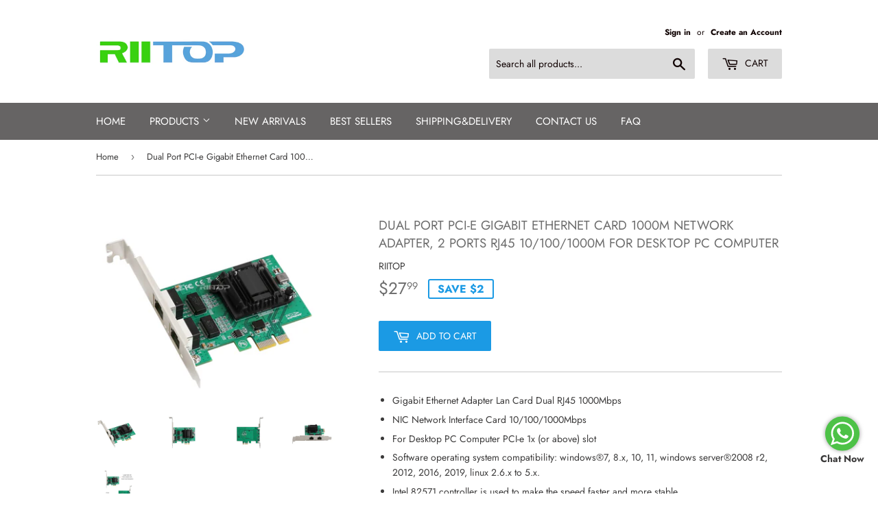

--- FILE ---
content_type: text/html; charset=utf-8
request_url: https://www.riitop.com/en-gb/products/dual-port-pci-e-gigabit-ethernet-card-1000m-network-adapter-2-ports-rj45-10-100-1000m-for-desktop-pc-computer
body_size: 19295
content:
<!doctype html>
<!--[if lt IE 7]><html class="no-js lt-ie9 lt-ie8 lt-ie7" lang="en"> <![endif]-->
<!--[if IE 7]><html class="no-js lt-ie9 lt-ie8" lang="en"> <![endif]-->
<!--[if IE 8]><html class="no-js lt-ie9" lang="en"> <![endif]-->
<!--[if IE 9 ]><html class="ie9 no-js"> <![endif]-->
<!--[if (gt IE 9)|!(IE)]><!--> <html class="no-touch no-js"> <!--<![endif]-->
<head>
  <script>(function(H){H.className=H.className.replace(/\bno-js\b/,'js')})(document.documentElement)</script>
  <!-- Basic page needs ================================================== -->
  <meta charset="utf-8">
  <meta http-equiv="X-UA-Compatible" content="IE=edge,chrome=1">

  

  <!-- Title and description ================================================== -->
  <title>
  Dual Port PCI-e Gigabit Ethernet Card 1000M Network Adapter, 2 Ports R &ndash; RIITOP
  </title>

  
    <meta name="description" content="Gigabit Ethernet Adapter Lan Card Dual RJ45 1000Mbps NIC Network Interface Card 10/100/1000Mbps For Desktop PC Computer PCI-e 1x (or above) slot Software operating system compatibility: windows®7, 8.x, 10, 11, windows server®2008 r2, 2012, 2016, 2019, linux 2.6.x to 5.x. Intel 82571 controller is used to make the speed">
  

  <!-- Product meta ================================================== -->
  <!-- /snippets/social-meta-tags.liquid -->




<meta property="og:site_name" content="RIITOP">
<meta property="og:url" content="https://www.riitop.com/en-gb/products/dual-port-pci-e-gigabit-ethernet-card-1000m-network-adapter-2-ports-rj45-10-100-1000m-for-desktop-pc-computer">
<meta property="og:title" content="Dual Port PCI-e Gigabit Ethernet Card 1000M Network Adapter, 2 Ports RJ45 10/100/1000M For Desktop PC Computer">
<meta property="og:type" content="product">
<meta property="og:description" content="Gigabit Ethernet Adapter Lan Card Dual RJ45 1000Mbps NIC Network Interface Card 10/100/1000Mbps For Desktop PC Computer PCI-e 1x (or above) slot Software operating system compatibility: windows®7, 8.x, 10, 11, windows server®2008 r2, 2012, 2016, 2019, linux 2.6.x to 5.x. Intel 82571 controller is used to make the speed">

  <meta property="og:price:amount" content="27.99">
  <meta property="og:price:currency" content="USD">

<meta property="og:image" content="http://www.riitop.com/cdn/shop/products/001_4_521785c6-124a-4bd4-a56e-d93d3af7d077_1200x1200.jpg?v=1648722400"><meta property="og:image" content="http://www.riitop.com/cdn/shop/products/001_1_7b40d822-7914-41bd-b503-999b905fe705_1200x1200.jpg?v=1648722400"><meta property="og:image" content="http://www.riitop.com/cdn/shop/products/001_2_405c5206-2aee-409f-9966-52182c8fba37_1200x1200.jpg?v=1648722400">
<meta property="og:image:secure_url" content="https://www.riitop.com/cdn/shop/products/001_4_521785c6-124a-4bd4-a56e-d93d3af7d077_1200x1200.jpg?v=1648722400"><meta property="og:image:secure_url" content="https://www.riitop.com/cdn/shop/products/001_1_7b40d822-7914-41bd-b503-999b905fe705_1200x1200.jpg?v=1648722400"><meta property="og:image:secure_url" content="https://www.riitop.com/cdn/shop/products/001_2_405c5206-2aee-409f-9966-52182c8fba37_1200x1200.jpg?v=1648722400">


  <meta name="twitter:site" content="@riitop">

<meta name="twitter:card" content="summary_large_image">
<meta name="twitter:title" content="Dual Port PCI-e Gigabit Ethernet Card 1000M Network Adapter, 2 Ports RJ45 10/100/1000M For Desktop PC Computer">
<meta name="twitter:description" content="Gigabit Ethernet Adapter Lan Card Dual RJ45 1000Mbps NIC Network Interface Card 10/100/1000Mbps For Desktop PC Computer PCI-e 1x (or above) slot Software operating system compatibility: windows®7, 8.x, 10, 11, windows server®2008 r2, 2012, 2016, 2019, linux 2.6.x to 5.x. Intel 82571 controller is used to make the speed">


  <!-- Helpers ================================================== -->
  <link rel="canonical" href="https://www.riitop.com/en-gb/products/dual-port-pci-e-gigabit-ethernet-card-1000m-network-adapter-2-ports-rj45-10-100-1000m-for-desktop-pc-computer">
  <meta name="viewport" content="width=device-width,initial-scale=1">

  <!-- CSS ================================================== -->
  <link href="//www.riitop.com/cdn/shop/t/3/assets/theme.scss.css?v=173850095708174527941759252169" rel="stylesheet" type="text/css" media="all" />

  <!-- Header hook for plugins ================================================== -->
  <script>window.performance && window.performance.mark && window.performance.mark('shopify.content_for_header.start');</script><meta name="google-site-verification" content="gD3sPo43wtdnHXkVIExIMxwG_iK0t5UbjCLbUaCLBT0">
<meta id="shopify-digital-wallet" name="shopify-digital-wallet" content="/3775692918/digital_wallets/dialog">
<meta name="shopify-checkout-api-token" content="22164990634b1a86d66aff340fdcf140">
<meta id="in-context-paypal-metadata" data-shop-id="3775692918" data-venmo-supported="false" data-environment="production" data-locale="en_US" data-paypal-v4="true" data-currency="USD">
<link rel="alternate" hreflang="x-default" href="https://www.riitop.com/products/dual-port-pci-e-gigabit-ethernet-card-1000m-network-adapter-2-ports-rj45-10-100-1000m-for-desktop-pc-computer">
<link rel="alternate" hreflang="en" href="https://www.riitop.com/products/dual-port-pci-e-gigabit-ethernet-card-1000m-network-adapter-2-ports-rj45-10-100-1000m-for-desktop-pc-computer">
<link rel="alternate" hreflang="en-CA" href="https://www.riitop.com/en-ca/products/dual-port-pci-e-gigabit-ethernet-card-1000m-network-adapter-2-ports-rj45-10-100-1000m-for-desktop-pc-computer">
<link rel="alternate" hreflang="en-DE" href="https://www.riitop.com/en-de/products/dual-port-pci-e-gigabit-ethernet-card-1000m-network-adapter-2-ports-rj45-10-100-1000m-for-desktop-pc-computer">
<link rel="alternate" hreflang="en-IT" href="https://www.riitop.com/en-it/products/dual-port-pci-e-gigabit-ethernet-card-1000m-network-adapter-2-ports-rj45-10-100-1000m-for-desktop-pc-computer">
<link rel="alternate" hreflang="en-JP" href="https://www.riitop.com/en-jp/products/dual-port-pci-e-gigabit-ethernet-card-1000m-network-adapter-2-ports-rj45-10-100-1000m-for-desktop-pc-computer">
<link rel="alternate" hreflang="en-FR" href="https://www.riitop.com/en-fr/products/dual-port-pci-e-gigabit-ethernet-card-1000m-network-adapter-2-ports-rj45-10-100-1000m-for-desktop-pc-computer">
<link rel="alternate" hreflang="en-AU" href="https://www.riitop.com/en-au/products/dual-port-pci-e-gigabit-ethernet-card-1000m-network-adapter-2-ports-rj45-10-100-1000m-for-desktop-pc-computer">
<link rel="alternate" hreflang="en-CH" href="https://www.riitop.com/en-ch/products/dual-port-pci-e-gigabit-ethernet-card-1000m-network-adapter-2-ports-rj45-10-100-1000m-for-desktop-pc-computer">
<link rel="alternate" hreflang="en-GB" href="https://www.riitop.com/en-gb/products/dual-port-pci-e-gigabit-ethernet-card-1000m-network-adapter-2-ports-rj45-10-100-1000m-for-desktop-pc-computer">
<link rel="alternate" type="application/json+oembed" href="https://www.riitop.com/en-gb/products/dual-port-pci-e-gigabit-ethernet-card-1000m-network-adapter-2-ports-rj45-10-100-1000m-for-desktop-pc-computer.oembed">
<script async="async" src="/checkouts/internal/preloads.js?locale=en-GB"></script>
<script id="shopify-features" type="application/json">{"accessToken":"22164990634b1a86d66aff340fdcf140","betas":["rich-media-storefront-analytics"],"domain":"www.riitop.com","predictiveSearch":true,"shopId":3775692918,"locale":"en"}</script>
<script>var Shopify = Shopify || {};
Shopify.shop = "riitop.myshopify.com";
Shopify.locale = "en";
Shopify.currency = {"active":"USD","rate":"1.0"};
Shopify.country = "GB";
Shopify.theme = {"name":"Supply","id":36482023542,"schema_name":"Supply","schema_version":"5.0.0","theme_store_id":679,"role":"main"};
Shopify.theme.handle = "null";
Shopify.theme.style = {"id":null,"handle":null};
Shopify.cdnHost = "www.riitop.com/cdn";
Shopify.routes = Shopify.routes || {};
Shopify.routes.root = "/en-gb/";</script>
<script type="module">!function(o){(o.Shopify=o.Shopify||{}).modules=!0}(window);</script>
<script>!function(o){function n(){var o=[];function n(){o.push(Array.prototype.slice.apply(arguments))}return n.q=o,n}var t=o.Shopify=o.Shopify||{};t.loadFeatures=n(),t.autoloadFeatures=n()}(window);</script>
<script id="shop-js-analytics" type="application/json">{"pageType":"product"}</script>
<script defer="defer" async type="module" src="//www.riitop.com/cdn/shopifycloud/shop-js/modules/v2/client.init-shop-cart-sync_DlSlHazZ.en.esm.js"></script>
<script defer="defer" async type="module" src="//www.riitop.com/cdn/shopifycloud/shop-js/modules/v2/chunk.common_D16XZWos.esm.js"></script>
<script type="module">
  await import("//www.riitop.com/cdn/shopifycloud/shop-js/modules/v2/client.init-shop-cart-sync_DlSlHazZ.en.esm.js");
await import("//www.riitop.com/cdn/shopifycloud/shop-js/modules/v2/chunk.common_D16XZWos.esm.js");

  window.Shopify.SignInWithShop?.initShopCartSync?.({"fedCMEnabled":true,"windoidEnabled":true});

</script>
<script>(function() {
  var isLoaded = false;
  function asyncLoad() {
    if (isLoaded) return;
    isLoaded = true;
    var urls = ["\/\/social-login.oxiapps.com\/api\/init?shop=riitop.myshopify.com","https:\/\/embed.tawk.to\/widget-script\/5b753b62afc2c34e96e79fae\/default.js?shop=riitop.myshopify.com","\/\/d2fyl8x7j0dy0l.cloudfront.net\/chat\/loader?cache=8848190292\u0026user_id=2604\u0026shop=riitop.myshopify.com"];
    for (var i = 0; i < urls.length; i++) {
      var s = document.createElement('script');
      s.type = 'text/javascript';
      s.async = true;
      s.src = urls[i];
      var x = document.getElementsByTagName('script')[0];
      x.parentNode.insertBefore(s, x);
    }
  };
  if(window.attachEvent) {
    window.attachEvent('onload', asyncLoad);
  } else {
    window.addEventListener('load', asyncLoad, false);
  }
})();</script>
<script id="__st">var __st={"a":3775692918,"offset":28800,"reqid":"7b83e788-5e7e-4727-a943-d3f36f590a18-1768595134","pageurl":"www.riitop.com\/en-gb\/products\/dual-port-pci-e-gigabit-ethernet-card-1000m-network-adapter-2-ports-rj45-10-100-1000m-for-desktop-pc-computer","u":"1faf562f4a6c","p":"product","rtyp":"product","rid":7289508036775};</script>
<script>window.ShopifyPaypalV4VisibilityTracking = true;</script>
<script id="captcha-bootstrap">!function(){'use strict';const t='contact',e='account',n='new_comment',o=[[t,t],['blogs',n],['comments',n],[t,'customer']],c=[[e,'customer_login'],[e,'guest_login'],[e,'recover_customer_password'],[e,'create_customer']],r=t=>t.map((([t,e])=>`form[action*='/${t}']:not([data-nocaptcha='true']) input[name='form_type'][value='${e}']`)).join(','),a=t=>()=>t?[...document.querySelectorAll(t)].map((t=>t.form)):[];function s(){const t=[...o],e=r(t);return a(e)}const i='password',u='form_key',d=['recaptcha-v3-token','g-recaptcha-response','h-captcha-response',i],f=()=>{try{return window.sessionStorage}catch{return}},m='__shopify_v',_=t=>t.elements[u];function p(t,e,n=!1){try{const o=window.sessionStorage,c=JSON.parse(o.getItem(e)),{data:r}=function(t){const{data:e,action:n}=t;return t[m]||n?{data:e,action:n}:{data:t,action:n}}(c);for(const[e,n]of Object.entries(r))t.elements[e]&&(t.elements[e].value=n);n&&o.removeItem(e)}catch(o){console.error('form repopulation failed',{error:o})}}const l='form_type',E='cptcha';function T(t){t.dataset[E]=!0}const w=window,h=w.document,L='Shopify',v='ce_forms',y='captcha';let A=!1;((t,e)=>{const n=(g='f06e6c50-85a8-45c8-87d0-21a2b65856fe',I='https://cdn.shopify.com/shopifycloud/storefront-forms-hcaptcha/ce_storefront_forms_captcha_hcaptcha.v1.5.2.iife.js',D={infoText:'Protected by hCaptcha',privacyText:'Privacy',termsText:'Terms'},(t,e,n)=>{const o=w[L][v],c=o.bindForm;if(c)return c(t,g,e,D).then(n);var r;o.q.push([[t,g,e,D],n]),r=I,A||(h.body.append(Object.assign(h.createElement('script'),{id:'captcha-provider',async:!0,src:r})),A=!0)});var g,I,D;w[L]=w[L]||{},w[L][v]=w[L][v]||{},w[L][v].q=[],w[L][y]=w[L][y]||{},w[L][y].protect=function(t,e){n(t,void 0,e),T(t)},Object.freeze(w[L][y]),function(t,e,n,w,h,L){const[v,y,A,g]=function(t,e,n){const i=e?o:[],u=t?c:[],d=[...i,...u],f=r(d),m=r(i),_=r(d.filter((([t,e])=>n.includes(e))));return[a(f),a(m),a(_),s()]}(w,h,L),I=t=>{const e=t.target;return e instanceof HTMLFormElement?e:e&&e.form},D=t=>v().includes(t);t.addEventListener('submit',(t=>{const e=I(t);if(!e)return;const n=D(e)&&!e.dataset.hcaptchaBound&&!e.dataset.recaptchaBound,o=_(e),c=g().includes(e)&&(!o||!o.value);(n||c)&&t.preventDefault(),c&&!n&&(function(t){try{if(!f())return;!function(t){const e=f();if(!e)return;const n=_(t);if(!n)return;const o=n.value;o&&e.removeItem(o)}(t);const e=Array.from(Array(32),(()=>Math.random().toString(36)[2])).join('');!function(t,e){_(t)||t.append(Object.assign(document.createElement('input'),{type:'hidden',name:u})),t.elements[u].value=e}(t,e),function(t,e){const n=f();if(!n)return;const o=[...t.querySelectorAll(`input[type='${i}']`)].map((({name:t})=>t)),c=[...d,...o],r={};for(const[a,s]of new FormData(t).entries())c.includes(a)||(r[a]=s);n.setItem(e,JSON.stringify({[m]:1,action:t.action,data:r}))}(t,e)}catch(e){console.error('failed to persist form',e)}}(e),e.submit())}));const S=(t,e)=>{t&&!t.dataset[E]&&(n(t,e.some((e=>e===t))),T(t))};for(const o of['focusin','change'])t.addEventListener(o,(t=>{const e=I(t);D(e)&&S(e,y())}));const B=e.get('form_key'),M=e.get(l),P=B&&M;t.addEventListener('DOMContentLoaded',(()=>{const t=y();if(P)for(const e of t)e.elements[l].value===M&&p(e,B);[...new Set([...A(),...v().filter((t=>'true'===t.dataset.shopifyCaptcha))])].forEach((e=>S(e,t)))}))}(h,new URLSearchParams(w.location.search),n,t,e,['guest_login'])})(!0,!0)}();</script>
<script integrity="sha256-4kQ18oKyAcykRKYeNunJcIwy7WH5gtpwJnB7kiuLZ1E=" data-source-attribution="shopify.loadfeatures" defer="defer" src="//www.riitop.com/cdn/shopifycloud/storefront/assets/storefront/load_feature-a0a9edcb.js" crossorigin="anonymous"></script>
<script data-source-attribution="shopify.dynamic_checkout.dynamic.init">var Shopify=Shopify||{};Shopify.PaymentButton=Shopify.PaymentButton||{isStorefrontPortableWallets:!0,init:function(){window.Shopify.PaymentButton.init=function(){};var t=document.createElement("script");t.src="https://www.riitop.com/cdn/shopifycloud/portable-wallets/latest/portable-wallets.en.js",t.type="module",document.head.appendChild(t)}};
</script>
<script data-source-attribution="shopify.dynamic_checkout.buyer_consent">
  function portableWalletsHideBuyerConsent(e){var t=document.getElementById("shopify-buyer-consent"),n=document.getElementById("shopify-subscription-policy-button");t&&n&&(t.classList.add("hidden"),t.setAttribute("aria-hidden","true"),n.removeEventListener("click",e))}function portableWalletsShowBuyerConsent(e){var t=document.getElementById("shopify-buyer-consent"),n=document.getElementById("shopify-subscription-policy-button");t&&n&&(t.classList.remove("hidden"),t.removeAttribute("aria-hidden"),n.addEventListener("click",e))}window.Shopify?.PaymentButton&&(window.Shopify.PaymentButton.hideBuyerConsent=portableWalletsHideBuyerConsent,window.Shopify.PaymentButton.showBuyerConsent=portableWalletsShowBuyerConsent);
</script>
<script data-source-attribution="shopify.dynamic_checkout.cart.bootstrap">document.addEventListener("DOMContentLoaded",(function(){function t(){return document.querySelector("shopify-accelerated-checkout-cart, shopify-accelerated-checkout")}if(t())Shopify.PaymentButton.init();else{new MutationObserver((function(e,n){t()&&(Shopify.PaymentButton.init(),n.disconnect())})).observe(document.body,{childList:!0,subtree:!0})}}));
</script>
<script id='scb4127' type='text/javascript' async='' src='https://www.riitop.com/cdn/shopifycloud/privacy-banner/storefront-banner.js'></script><link id="shopify-accelerated-checkout-styles" rel="stylesheet" media="screen" href="https://www.riitop.com/cdn/shopifycloud/portable-wallets/latest/accelerated-checkout-backwards-compat.css" crossorigin="anonymous">
<style id="shopify-accelerated-checkout-cart">
        #shopify-buyer-consent {
  margin-top: 1em;
  display: inline-block;
  width: 100%;
}

#shopify-buyer-consent.hidden {
  display: none;
}

#shopify-subscription-policy-button {
  background: none;
  border: none;
  padding: 0;
  text-decoration: underline;
  font-size: inherit;
  cursor: pointer;
}

#shopify-subscription-policy-button::before {
  box-shadow: none;
}

      </style>

<script>window.performance && window.performance.mark && window.performance.mark('shopify.content_for_header.end');</script>

  

<!--[if lt IE 9]>
<script src="//cdnjs.cloudflare.com/ajax/libs/html5shiv/3.7.2/html5shiv.min.js" type="text/javascript"></script>
<![endif]-->
<!--[if (lte IE 9) ]><script src="//www.riitop.com/cdn/shop/t/3/assets/match-media.min.js?v=96" type="text/javascript"></script><![endif]-->


  
  

  <script src="//www.riitop.com/cdn/shop/t/3/assets/jquery-2.2.3.min.js?v=58211863146907186831528431587" type="text/javascript"></script>

  <!--[if (gt IE 9)|!(IE)]><!--><script src="//www.riitop.com/cdn/shop/t/3/assets/lazysizes.min.js?v=8147953233334221341528431587" async="async"></script><!--<![endif]-->
  <!--[if lte IE 9]><script src="//www.riitop.com/cdn/shop/t/3/assets/lazysizes.min.js?v=8147953233334221341528431587"></script><![endif]-->

  <!--[if (gt IE 9)|!(IE)]><!--><script src="//www.riitop.com/cdn/shop/t/3/assets/vendor.js?v=139556961657742901381528431588" defer="defer"></script><!--<![endif]-->
  <!--[if lte IE 9]><script src="//www.riitop.com/cdn/shop/t/3/assets/vendor.js?v=139556961657742901381528431588"></script><![endif]-->

  <!--[if (gt IE 9)|!(IE)]><!--><script src="//www.riitop.com/cdn/shop/t/3/assets/theme.js?v=44978732929227116001528431593" defer="defer"></script><!--<![endif]-->
  <!--[if lte IE 9]><script src="//www.riitop.com/cdn/shop/t/3/assets/theme.js?v=44978732929227116001528431593"></script><![endif]-->


<link href="https://monorail-edge.shopifysvc.com" rel="dns-prefetch">
<script>(function(){if ("sendBeacon" in navigator && "performance" in window) {try {var session_token_from_headers = performance.getEntriesByType('navigation')[0].serverTiming.find(x => x.name == '_s').description;} catch {var session_token_from_headers = undefined;}var session_cookie_matches = document.cookie.match(/_shopify_s=([^;]*)/);var session_token_from_cookie = session_cookie_matches && session_cookie_matches.length === 2 ? session_cookie_matches[1] : "";var session_token = session_token_from_headers || session_token_from_cookie || "";function handle_abandonment_event(e) {var entries = performance.getEntries().filter(function(entry) {return /monorail-edge.shopifysvc.com/.test(entry.name);});if (!window.abandonment_tracked && entries.length === 0) {window.abandonment_tracked = true;var currentMs = Date.now();var navigation_start = performance.timing.navigationStart;var payload = {shop_id: 3775692918,url: window.location.href,navigation_start,duration: currentMs - navigation_start,session_token,page_type: "product"};window.navigator.sendBeacon("https://monorail-edge.shopifysvc.com/v1/produce", JSON.stringify({schema_id: "online_store_buyer_site_abandonment/1.1",payload: payload,metadata: {event_created_at_ms: currentMs,event_sent_at_ms: currentMs}}));}}window.addEventListener('pagehide', handle_abandonment_event);}}());</script>
<script id="web-pixels-manager-setup">(function e(e,d,r,n,o){if(void 0===o&&(o={}),!Boolean(null===(a=null===(i=window.Shopify)||void 0===i?void 0:i.analytics)||void 0===a?void 0:a.replayQueue)){var i,a;window.Shopify=window.Shopify||{};var t=window.Shopify;t.analytics=t.analytics||{};var s=t.analytics;s.replayQueue=[],s.publish=function(e,d,r){return s.replayQueue.push([e,d,r]),!0};try{self.performance.mark("wpm:start")}catch(e){}var l=function(){var e={modern:/Edge?\/(1{2}[4-9]|1[2-9]\d|[2-9]\d{2}|\d{4,})\.\d+(\.\d+|)|Firefox\/(1{2}[4-9]|1[2-9]\d|[2-9]\d{2}|\d{4,})\.\d+(\.\d+|)|Chrom(ium|e)\/(9{2}|\d{3,})\.\d+(\.\d+|)|(Maci|X1{2}).+ Version\/(15\.\d+|(1[6-9]|[2-9]\d|\d{3,})\.\d+)([,.]\d+|)( \(\w+\)|)( Mobile\/\w+|) Safari\/|Chrome.+OPR\/(9{2}|\d{3,})\.\d+\.\d+|(CPU[ +]OS|iPhone[ +]OS|CPU[ +]iPhone|CPU IPhone OS|CPU iPad OS)[ +]+(15[._]\d+|(1[6-9]|[2-9]\d|\d{3,})[._]\d+)([._]\d+|)|Android:?[ /-](13[3-9]|1[4-9]\d|[2-9]\d{2}|\d{4,})(\.\d+|)(\.\d+|)|Android.+Firefox\/(13[5-9]|1[4-9]\d|[2-9]\d{2}|\d{4,})\.\d+(\.\d+|)|Android.+Chrom(ium|e)\/(13[3-9]|1[4-9]\d|[2-9]\d{2}|\d{4,})\.\d+(\.\d+|)|SamsungBrowser\/([2-9]\d|\d{3,})\.\d+/,legacy:/Edge?\/(1[6-9]|[2-9]\d|\d{3,})\.\d+(\.\d+|)|Firefox\/(5[4-9]|[6-9]\d|\d{3,})\.\d+(\.\d+|)|Chrom(ium|e)\/(5[1-9]|[6-9]\d|\d{3,})\.\d+(\.\d+|)([\d.]+$|.*Safari\/(?![\d.]+ Edge\/[\d.]+$))|(Maci|X1{2}).+ Version\/(10\.\d+|(1[1-9]|[2-9]\d|\d{3,})\.\d+)([,.]\d+|)( \(\w+\)|)( Mobile\/\w+|) Safari\/|Chrome.+OPR\/(3[89]|[4-9]\d|\d{3,})\.\d+\.\d+|(CPU[ +]OS|iPhone[ +]OS|CPU[ +]iPhone|CPU IPhone OS|CPU iPad OS)[ +]+(10[._]\d+|(1[1-9]|[2-9]\d|\d{3,})[._]\d+)([._]\d+|)|Android:?[ /-](13[3-9]|1[4-9]\d|[2-9]\d{2}|\d{4,})(\.\d+|)(\.\d+|)|Mobile Safari.+OPR\/([89]\d|\d{3,})\.\d+\.\d+|Android.+Firefox\/(13[5-9]|1[4-9]\d|[2-9]\d{2}|\d{4,})\.\d+(\.\d+|)|Android.+Chrom(ium|e)\/(13[3-9]|1[4-9]\d|[2-9]\d{2}|\d{4,})\.\d+(\.\d+|)|Android.+(UC? ?Browser|UCWEB|U3)[ /]?(15\.([5-9]|\d{2,})|(1[6-9]|[2-9]\d|\d{3,})\.\d+)\.\d+|SamsungBrowser\/(5\.\d+|([6-9]|\d{2,})\.\d+)|Android.+MQ{2}Browser\/(14(\.(9|\d{2,})|)|(1[5-9]|[2-9]\d|\d{3,})(\.\d+|))(\.\d+|)|K[Aa][Ii]OS\/(3\.\d+|([4-9]|\d{2,})\.\d+)(\.\d+|)/},d=e.modern,r=e.legacy,n=navigator.userAgent;return n.match(d)?"modern":n.match(r)?"legacy":"unknown"}(),u="modern"===l?"modern":"legacy",c=(null!=n?n:{modern:"",legacy:""})[u],f=function(e){return[e.baseUrl,"/wpm","/b",e.hashVersion,"modern"===e.buildTarget?"m":"l",".js"].join("")}({baseUrl:d,hashVersion:r,buildTarget:u}),m=function(e){var d=e.version,r=e.bundleTarget,n=e.surface,o=e.pageUrl,i=e.monorailEndpoint;return{emit:function(e){var a=e.status,t=e.errorMsg,s=(new Date).getTime(),l=JSON.stringify({metadata:{event_sent_at_ms:s},events:[{schema_id:"web_pixels_manager_load/3.1",payload:{version:d,bundle_target:r,page_url:o,status:a,surface:n,error_msg:t},metadata:{event_created_at_ms:s}}]});if(!i)return console&&console.warn&&console.warn("[Web Pixels Manager] No Monorail endpoint provided, skipping logging."),!1;try{return self.navigator.sendBeacon.bind(self.navigator)(i,l)}catch(e){}var u=new XMLHttpRequest;try{return u.open("POST",i,!0),u.setRequestHeader("Content-Type","text/plain"),u.send(l),!0}catch(e){return console&&console.warn&&console.warn("[Web Pixels Manager] Got an unhandled error while logging to Monorail."),!1}}}}({version:r,bundleTarget:l,surface:e.surface,pageUrl:self.location.href,monorailEndpoint:e.monorailEndpoint});try{o.browserTarget=l,function(e){var d=e.src,r=e.async,n=void 0===r||r,o=e.onload,i=e.onerror,a=e.sri,t=e.scriptDataAttributes,s=void 0===t?{}:t,l=document.createElement("script"),u=document.querySelector("head"),c=document.querySelector("body");if(l.async=n,l.src=d,a&&(l.integrity=a,l.crossOrigin="anonymous"),s)for(var f in s)if(Object.prototype.hasOwnProperty.call(s,f))try{l.dataset[f]=s[f]}catch(e){}if(o&&l.addEventListener("load",o),i&&l.addEventListener("error",i),u)u.appendChild(l);else{if(!c)throw new Error("Did not find a head or body element to append the script");c.appendChild(l)}}({src:f,async:!0,onload:function(){if(!function(){var e,d;return Boolean(null===(d=null===(e=window.Shopify)||void 0===e?void 0:e.analytics)||void 0===d?void 0:d.initialized)}()){var d=window.webPixelsManager.init(e)||void 0;if(d){var r=window.Shopify.analytics;r.replayQueue.forEach((function(e){var r=e[0],n=e[1],o=e[2];d.publishCustomEvent(r,n,o)})),r.replayQueue=[],r.publish=d.publishCustomEvent,r.visitor=d.visitor,r.initialized=!0}}},onerror:function(){return m.emit({status:"failed",errorMsg:"".concat(f," has failed to load")})},sri:function(e){var d=/^sha384-[A-Za-z0-9+/=]+$/;return"string"==typeof e&&d.test(e)}(c)?c:"",scriptDataAttributes:o}),m.emit({status:"loading"})}catch(e){m.emit({status:"failed",errorMsg:(null==e?void 0:e.message)||"Unknown error"})}}})({shopId: 3775692918,storefrontBaseUrl: "https://www.riitop.com",extensionsBaseUrl: "https://extensions.shopifycdn.com/cdn/shopifycloud/web-pixels-manager",monorailEndpoint: "https://monorail-edge.shopifysvc.com/unstable/produce_batch",surface: "storefront-renderer",enabledBetaFlags: ["2dca8a86"],webPixelsConfigList: [{"id":"1145634983","configuration":"{\"webPixelName\":\"Judge.me\"}","eventPayloadVersion":"v1","runtimeContext":"STRICT","scriptVersion":"34ad157958823915625854214640f0bf","type":"APP","apiClientId":683015,"privacyPurposes":["ANALYTICS"],"dataSharingAdjustments":{"protectedCustomerApprovalScopes":["read_customer_email","read_customer_name","read_customer_personal_data","read_customer_phone"]}},{"id":"718667943","configuration":"{\"config\":\"{\\\"pixel_id\\\":\\\"AW-777673753\\\",\\\"target_country\\\":\\\"US\\\",\\\"gtag_events\\\":[{\\\"type\\\":\\\"page_view\\\",\\\"action_label\\\":\\\"AW-777673753\\\/yG80CPuOg5ABEJm46fIC\\\"},{\\\"type\\\":\\\"purchase\\\",\\\"action_label\\\":\\\"AW-777673753\\\/WjU4CP6Og5ABEJm46fIC\\\"},{\\\"type\\\":\\\"view_item\\\",\\\"action_label\\\":\\\"AW-777673753\\\/uUkNCPmPg5ABEJm46fIC\\\"},{\\\"type\\\":\\\"add_to_cart\\\",\\\"action_label\\\":\\\"AW-777673753\\\/e6skCPyPg5ABEJm46fIC\\\"},{\\\"type\\\":\\\"begin_checkout\\\",\\\"action_label\\\":\\\"AW-777673753\\\/BygKCP-Pg5ABEJm46fIC\\\"},{\\\"type\\\":\\\"search\\\",\\\"action_label\\\":\\\"AW-777673753\\\/jPPNCIKQg5ABEJm46fIC\\\"},{\\\"type\\\":\\\"add_payment_info\\\",\\\"action_label\\\":\\\"AW-777673753\\\/rEzZCIWQg5ABEJm46fIC\\\"}],\\\"enable_monitoring_mode\\\":false}\"}","eventPayloadVersion":"v1","runtimeContext":"OPEN","scriptVersion":"b2a88bafab3e21179ed38636efcd8a93","type":"APP","apiClientId":1780363,"privacyPurposes":[],"dataSharingAdjustments":{"protectedCustomerApprovalScopes":["read_customer_address","read_customer_email","read_customer_name","read_customer_personal_data","read_customer_phone"]}},{"id":"81920167","eventPayloadVersion":"v1","runtimeContext":"LAX","scriptVersion":"1","type":"CUSTOM","privacyPurposes":["ANALYTICS"],"name":"Google Analytics tag (migrated)"},{"id":"shopify-app-pixel","configuration":"{}","eventPayloadVersion":"v1","runtimeContext":"STRICT","scriptVersion":"0450","apiClientId":"shopify-pixel","type":"APP","privacyPurposes":["ANALYTICS","MARKETING"]},{"id":"shopify-custom-pixel","eventPayloadVersion":"v1","runtimeContext":"LAX","scriptVersion":"0450","apiClientId":"shopify-pixel","type":"CUSTOM","privacyPurposes":["ANALYTICS","MARKETING"]}],isMerchantRequest: false,initData: {"shop":{"name":"RIITOP","paymentSettings":{"currencyCode":"USD"},"myshopifyDomain":"riitop.myshopify.com","countryCode":"CN","storefrontUrl":"https:\/\/www.riitop.com\/en-gb"},"customer":null,"cart":null,"checkout":null,"productVariants":[{"price":{"amount":27.99,"currencyCode":"USD"},"product":{"title":"Dual Port PCI-e Gigabit Ethernet Card 1000M Network Adapter, 2 Ports RJ45 10\/100\/1000M For Desktop PC Computer","vendor":"RIITOP","id":"7289508036775","untranslatedTitle":"Dual Port PCI-e Gigabit Ethernet Card 1000M Network Adapter, 2 Ports RJ45 10\/100\/1000M For Desktop PC Computer","url":"\/en-gb\/products\/dual-port-pci-e-gigabit-ethernet-card-1000m-network-adapter-2-ports-rj45-10-100-1000m-for-desktop-pc-computer","type":"Network Card"},"id":"42303700336807","image":{"src":"\/\/www.riitop.com\/cdn\/shop\/products\/001_4_521785c6-124a-4bd4-a56e-d93d3af7d077.jpg?v=1648722400"},"sku":"PCE1000M-82571","title":"Default Title","untranslatedTitle":"Default Title"}],"purchasingCompany":null},},"https://www.riitop.com/cdn","fcfee988w5aeb613cpc8e4bc33m6693e112",{"modern":"","legacy":""},{"shopId":"3775692918","storefrontBaseUrl":"https:\/\/www.riitop.com","extensionBaseUrl":"https:\/\/extensions.shopifycdn.com\/cdn\/shopifycloud\/web-pixels-manager","surface":"storefront-renderer","enabledBetaFlags":"[\"2dca8a86\"]","isMerchantRequest":"false","hashVersion":"fcfee988w5aeb613cpc8e4bc33m6693e112","publish":"custom","events":"[[\"page_viewed\",{}],[\"product_viewed\",{\"productVariant\":{\"price\":{\"amount\":27.99,\"currencyCode\":\"USD\"},\"product\":{\"title\":\"Dual Port PCI-e Gigabit Ethernet Card 1000M Network Adapter, 2 Ports RJ45 10\/100\/1000M For Desktop PC Computer\",\"vendor\":\"RIITOP\",\"id\":\"7289508036775\",\"untranslatedTitle\":\"Dual Port PCI-e Gigabit Ethernet Card 1000M Network Adapter, 2 Ports RJ45 10\/100\/1000M For Desktop PC Computer\",\"url\":\"\/en-gb\/products\/dual-port-pci-e-gigabit-ethernet-card-1000m-network-adapter-2-ports-rj45-10-100-1000m-for-desktop-pc-computer\",\"type\":\"Network Card\"},\"id\":\"42303700336807\",\"image\":{\"src\":\"\/\/www.riitop.com\/cdn\/shop\/products\/001_4_521785c6-124a-4bd4-a56e-d93d3af7d077.jpg?v=1648722400\"},\"sku\":\"PCE1000M-82571\",\"title\":\"Default Title\",\"untranslatedTitle\":\"Default Title\"}}]]"});</script><script>
  window.ShopifyAnalytics = window.ShopifyAnalytics || {};
  window.ShopifyAnalytics.meta = window.ShopifyAnalytics.meta || {};
  window.ShopifyAnalytics.meta.currency = 'USD';
  var meta = {"product":{"id":7289508036775,"gid":"gid:\/\/shopify\/Product\/7289508036775","vendor":"RIITOP","type":"Network Card","handle":"dual-port-pci-e-gigabit-ethernet-card-1000m-network-adapter-2-ports-rj45-10-100-1000m-for-desktop-pc-computer","variants":[{"id":42303700336807,"price":2799,"name":"Dual Port PCI-e Gigabit Ethernet Card 1000M Network Adapter, 2 Ports RJ45 10\/100\/1000M For Desktop PC Computer","public_title":null,"sku":"PCE1000M-82571"}],"remote":false},"page":{"pageType":"product","resourceType":"product","resourceId":7289508036775,"requestId":"7b83e788-5e7e-4727-a943-d3f36f590a18-1768595134"}};
  for (var attr in meta) {
    window.ShopifyAnalytics.meta[attr] = meta[attr];
  }
</script>
<script class="analytics">
  (function () {
    var customDocumentWrite = function(content) {
      var jquery = null;

      if (window.jQuery) {
        jquery = window.jQuery;
      } else if (window.Checkout && window.Checkout.$) {
        jquery = window.Checkout.$;
      }

      if (jquery) {
        jquery('body').append(content);
      }
    };

    var hasLoggedConversion = function(token) {
      if (token) {
        return document.cookie.indexOf('loggedConversion=' + token) !== -1;
      }
      return false;
    }

    var setCookieIfConversion = function(token) {
      if (token) {
        var twoMonthsFromNow = new Date(Date.now());
        twoMonthsFromNow.setMonth(twoMonthsFromNow.getMonth() + 2);

        document.cookie = 'loggedConversion=' + token + '; expires=' + twoMonthsFromNow;
      }
    }

    var trekkie = window.ShopifyAnalytics.lib = window.trekkie = window.trekkie || [];
    if (trekkie.integrations) {
      return;
    }
    trekkie.methods = [
      'identify',
      'page',
      'ready',
      'track',
      'trackForm',
      'trackLink'
    ];
    trekkie.factory = function(method) {
      return function() {
        var args = Array.prototype.slice.call(arguments);
        args.unshift(method);
        trekkie.push(args);
        return trekkie;
      };
    };
    for (var i = 0; i < trekkie.methods.length; i++) {
      var key = trekkie.methods[i];
      trekkie[key] = trekkie.factory(key);
    }
    trekkie.load = function(config) {
      trekkie.config = config || {};
      trekkie.config.initialDocumentCookie = document.cookie;
      var first = document.getElementsByTagName('script')[0];
      var script = document.createElement('script');
      script.type = 'text/javascript';
      script.onerror = function(e) {
        var scriptFallback = document.createElement('script');
        scriptFallback.type = 'text/javascript';
        scriptFallback.onerror = function(error) {
                var Monorail = {
      produce: function produce(monorailDomain, schemaId, payload) {
        var currentMs = new Date().getTime();
        var event = {
          schema_id: schemaId,
          payload: payload,
          metadata: {
            event_created_at_ms: currentMs,
            event_sent_at_ms: currentMs
          }
        };
        return Monorail.sendRequest("https://" + monorailDomain + "/v1/produce", JSON.stringify(event));
      },
      sendRequest: function sendRequest(endpointUrl, payload) {
        // Try the sendBeacon API
        if (window && window.navigator && typeof window.navigator.sendBeacon === 'function' && typeof window.Blob === 'function' && !Monorail.isIos12()) {
          var blobData = new window.Blob([payload], {
            type: 'text/plain'
          });

          if (window.navigator.sendBeacon(endpointUrl, blobData)) {
            return true;
          } // sendBeacon was not successful

        } // XHR beacon

        var xhr = new XMLHttpRequest();

        try {
          xhr.open('POST', endpointUrl);
          xhr.setRequestHeader('Content-Type', 'text/plain');
          xhr.send(payload);
        } catch (e) {
          console.log(e);
        }

        return false;
      },
      isIos12: function isIos12() {
        return window.navigator.userAgent.lastIndexOf('iPhone; CPU iPhone OS 12_') !== -1 || window.navigator.userAgent.lastIndexOf('iPad; CPU OS 12_') !== -1;
      }
    };
    Monorail.produce('monorail-edge.shopifysvc.com',
      'trekkie_storefront_load_errors/1.1',
      {shop_id: 3775692918,
      theme_id: 36482023542,
      app_name: "storefront",
      context_url: window.location.href,
      source_url: "//www.riitop.com/cdn/s/trekkie.storefront.cd680fe47e6c39ca5d5df5f0a32d569bc48c0f27.min.js"});

        };
        scriptFallback.async = true;
        scriptFallback.src = '//www.riitop.com/cdn/s/trekkie.storefront.cd680fe47e6c39ca5d5df5f0a32d569bc48c0f27.min.js';
        first.parentNode.insertBefore(scriptFallback, first);
      };
      script.async = true;
      script.src = '//www.riitop.com/cdn/s/trekkie.storefront.cd680fe47e6c39ca5d5df5f0a32d569bc48c0f27.min.js';
      first.parentNode.insertBefore(script, first);
    };
    trekkie.load(
      {"Trekkie":{"appName":"storefront","development":false,"defaultAttributes":{"shopId":3775692918,"isMerchantRequest":null,"themeId":36482023542,"themeCityHash":"12308383095381141767","contentLanguage":"en","currency":"USD","eventMetadataId":"949e5a7b-024d-44f7-9c98-4fecf41ed528"},"isServerSideCookieWritingEnabled":true,"monorailRegion":"shop_domain","enabledBetaFlags":["65f19447"]},"Session Attribution":{},"S2S":{"facebookCapiEnabled":false,"source":"trekkie-storefront-renderer","apiClientId":580111}}
    );

    var loaded = false;
    trekkie.ready(function() {
      if (loaded) return;
      loaded = true;

      window.ShopifyAnalytics.lib = window.trekkie;

      var originalDocumentWrite = document.write;
      document.write = customDocumentWrite;
      try { window.ShopifyAnalytics.merchantGoogleAnalytics.call(this); } catch(error) {};
      document.write = originalDocumentWrite;

      window.ShopifyAnalytics.lib.page(null,{"pageType":"product","resourceType":"product","resourceId":7289508036775,"requestId":"7b83e788-5e7e-4727-a943-d3f36f590a18-1768595134","shopifyEmitted":true});

      var match = window.location.pathname.match(/checkouts\/(.+)\/(thank_you|post_purchase)/)
      var token = match? match[1]: undefined;
      if (!hasLoggedConversion(token)) {
        setCookieIfConversion(token);
        window.ShopifyAnalytics.lib.track("Viewed Product",{"currency":"USD","variantId":42303700336807,"productId":7289508036775,"productGid":"gid:\/\/shopify\/Product\/7289508036775","name":"Dual Port PCI-e Gigabit Ethernet Card 1000M Network Adapter, 2 Ports RJ45 10\/100\/1000M For Desktop PC Computer","price":"27.99","sku":"PCE1000M-82571","brand":"RIITOP","variant":null,"category":"Network Card","nonInteraction":true,"remote":false},undefined,undefined,{"shopifyEmitted":true});
      window.ShopifyAnalytics.lib.track("monorail:\/\/trekkie_storefront_viewed_product\/1.1",{"currency":"USD","variantId":42303700336807,"productId":7289508036775,"productGid":"gid:\/\/shopify\/Product\/7289508036775","name":"Dual Port PCI-e Gigabit Ethernet Card 1000M Network Adapter, 2 Ports RJ45 10\/100\/1000M For Desktop PC Computer","price":"27.99","sku":"PCE1000M-82571","brand":"RIITOP","variant":null,"category":"Network Card","nonInteraction":true,"remote":false,"referer":"https:\/\/www.riitop.com\/en-gb\/products\/dual-port-pci-e-gigabit-ethernet-card-1000m-network-adapter-2-ports-rj45-10-100-1000m-for-desktop-pc-computer"});
      }
    });


        var eventsListenerScript = document.createElement('script');
        eventsListenerScript.async = true;
        eventsListenerScript.src = "//www.riitop.com/cdn/shopifycloud/storefront/assets/shop_events_listener-3da45d37.js";
        document.getElementsByTagName('head')[0].appendChild(eventsListenerScript);

})();</script>
  <script>
  if (!window.ga || (window.ga && typeof window.ga !== 'function')) {
    window.ga = function ga() {
      (window.ga.q = window.ga.q || []).push(arguments);
      if (window.Shopify && window.Shopify.analytics && typeof window.Shopify.analytics.publish === 'function') {
        window.Shopify.analytics.publish("ga_stub_called", {}, {sendTo: "google_osp_migration"});
      }
      console.error("Shopify's Google Analytics stub called with:", Array.from(arguments), "\nSee https://help.shopify.com/manual/promoting-marketing/pixels/pixel-migration#google for more information.");
    };
    if (window.Shopify && window.Shopify.analytics && typeof window.Shopify.analytics.publish === 'function') {
      window.Shopify.analytics.publish("ga_stub_initialized", {}, {sendTo: "google_osp_migration"});
    }
  }
</script>
<script
  defer
  src="https://www.riitop.com/cdn/shopifycloud/perf-kit/shopify-perf-kit-3.0.4.min.js"
  data-application="storefront-renderer"
  data-shop-id="3775692918"
  data-render-region="gcp-us-central1"
  data-page-type="product"
  data-theme-instance-id="36482023542"
  data-theme-name="Supply"
  data-theme-version="5.0.0"
  data-monorail-region="shop_domain"
  data-resource-timing-sampling-rate="10"
  data-shs="true"
  data-shs-beacon="true"
  data-shs-export-with-fetch="true"
  data-shs-logs-sample-rate="1"
  data-shs-beacon-endpoint="https://www.riitop.com/api/collect"
></script>
</head>

<body id="dual-port-pci-e-gigabit-ethernet-card-1000m-network-adapter-2-ports-r" class="template-product" >

  <div id="shopify-section-header" class="shopify-section header-section"><header class="site-header" role="banner" data-section-id="header" data-section-type="header-section">
  <div class="wrapper">

    <div class="grid--full">
      <div class="grid-item large--one-half">
        
          <div class="h1 header-logo" itemscope itemtype="http://schema.org/Organization">
        
          
          

          <a href="/" itemprop="url">
            <div class="lazyload__image-wrapper no-js header-logo__image" style="max-width:220px;">
              <div style="padding-top:27.25647899910634%;">
                <img class="lazyload js"
                  data-src="//www.riitop.com/cdn/shop/files/RIITOP012-no_2-_2_{width}x.png?v=1613624149"
                  data-widths="[180, 360, 540, 720, 900, 1080, 1296, 1512, 1728, 2048]"
                  data-aspectratio="3.6688524590163936"
                  data-sizes="auto"
                  alt="RIITOP"
                  style="width:220px;">
              </div>
            </div>
            <noscript>
              
              <img src="//www.riitop.com/cdn/shop/files/RIITOP012-no_2-_2_220x.png?v=1613624149"
                srcset="//www.riitop.com/cdn/shop/files/RIITOP012-no_2-_2_220x.png?v=1613624149 1x, //www.riitop.com/cdn/shop/files/RIITOP012-no_2-_2_220x@2x.png?v=1613624149 2x"
                alt="RIITOP"
                itemprop="logo"
                style="max-width:220px;">
            </noscript>
          </a>
          
        
          </div>
        
      </div>

      <div class="grid-item large--one-half text-center large--text-right">
        
          <div class="site-header--text-links">
            

            
              <span class="site-header--meta-links medium-down--hide">
                
                  <a href="/en-gb/account/login" id="customer_login_link">Sign in</a>
                  <span class="site-header--spacer">or</span>
                  <a href="/en-gb/account/register" id="customer_register_link">Create an Account</a>
                
              </span>
            
          </div>

          <br class="medium-down--hide">
        

        <form action="/search" method="get" class="search-bar" role="search">
  <input type="hidden" name="type" value="product">

  <input type="search" name="q" value="" placeholder="Search all products..." aria-label="Search all products...">
  <button type="submit" class="search-bar--submit icon-fallback-text">
    <span class="icon icon-search" aria-hidden="true"></span>
    <span class="fallback-text">Search</span>
  </button>
</form>


        <a href="/cart" class="header-cart-btn cart-toggle">
          <span class="icon icon-cart"></span>
          Cart <span class="cart-count cart-badge--desktop hidden-count">0</span>
        </a>
      </div>
    </div>

  </div>
</header>

<div id="mobileNavBar">
  <div class="display-table-cell">
    <button class="menu-toggle mobileNavBar-link" aria-controls="navBar" aria-expanded="false"><span class="icon icon-hamburger" aria-hidden="true"></span>Menu</button>
  </div>
  <div class="display-table-cell">
    <a href="/cart" class="cart-toggle mobileNavBar-link">
      <span class="icon icon-cart"></span>
      Cart <span class="cart-count hidden-count">0</span>
    </a>
  </div>
</div>

<nav class="nav-bar" id="navBar" role="navigation">
  <div class="wrapper">
    <form action="/search" method="get" class="search-bar" role="search">
  <input type="hidden" name="type" value="product">

  <input type="search" name="q" value="" placeholder="Search all products..." aria-label="Search all products...">
  <button type="submit" class="search-bar--submit icon-fallback-text">
    <span class="icon icon-search" aria-hidden="true"></span>
    <span class="fallback-text">Search</span>
  </button>
</form>

    <ul class="mobile-nav" id="MobileNav">
  
  <li class="large--hide">
    <a href="/">Home</a>
  </li>
  
  
    
      <li>
        <a
          href="/en-gb"
          class="mobile-nav--link"
          data-meganav-type="child"
          >
            Home
        </a>
      </li>
    
  
    
      
      <li 
        class="mobile-nav--has-dropdown "
        aria-haspopup="true">
        <a
          href="/en-gb/collections/all"
          class="mobile-nav--link"
          data-meganav-type="parent"
          aria-controls="MenuParent-2"
          aria-expanded="false"
          >
            Products
            <span class="icon icon-arrow-down" aria-hidden="true"></span>
        </a>
        <ul
          id="MenuParent-2"
          class="mobile-nav--dropdown mobile-nav--has-grandchildren"
          data-meganav-dropdown>
          
            
            
              <li
                class="mobile-nav--has-dropdown mobile-nav--has-dropdown-grandchild "
                aria-haspopup="true">
                <a
                  href="/en-gb"
                  class="mobile-nav--link"
                  aria-controls="MenuChildren-2-1"
                  data-meganav-type="parent"
                  >
                    M.2&amp;mSATA Adapter
                    <span class="icon icon-arrow-down" aria-hidden="true"></span>
                </a>
                <ul
                  id="MenuChildren-2-1"
                  class="mobile-nav--dropdown-grandchild"
                  data-meganav-dropdown>
                  
                    <li>
                      <a 
                        href="/en-gb/collections/msata-ssd-adapter"
                        class="mobile-nav--link"
                        data-meganav-type="child"
                        >
                          For M.2 NVMe SSD
                        </a>
                    </li>
                  
                    <li>
                      <a 
                        href="/en-gb/collections/m-2-msata-adapter"
                        class="mobile-nav--link"
                        data-meganav-type="child"
                        >
                          For B+M Key SATA-Based
                        </a>
                    </li>
                  
                    <li>
                      <a 
                        href="/en-gb/collections/for-msata-ssd"
                        class="mobile-nav--link"
                        data-meganav-type="child"
                        >
                          For mSATA SSD
                        </a>
                    </li>
                  
                </ul>
              </li>
            
          
            
            
              <li
                class="mobile-nav--has-dropdown mobile-nav--has-dropdown-grandchild "
                aria-haspopup="true">
                <a
                  href="/en-gb/collections/usb-3-0-cables"
                  class="mobile-nav--link"
                  aria-controls="MenuChildren-2-2"
                  data-meganav-type="parent"
                  >
                    USB-C &amp; USB3.0 Related
                    <span class="icon icon-arrow-down" aria-hidden="true"></span>
                </a>
                <ul
                  id="MenuChildren-2-2"
                  class="mobile-nav--dropdown-grandchild"
                  data-meganav-dropdown>
                  
                    <li>
                      <a 
                        href="/en-gb/collections/usb-c-cables-1"
                        class="mobile-nav--link"
                        data-meganav-type="child"
                        >
                          USB Type-C
                        </a>
                    </li>
                  
                    <li>
                      <a 
                        href="/en-gb/collections/usb-3-0-cables"
                        class="mobile-nav--link"
                        data-meganav-type="child"
                        >
                          USB 3.0
                        </a>
                    </li>
                  
                </ul>
              </li>
            
          
            
            
              <li
                class="mobile-nav--has-dropdown mobile-nav--has-dropdown-grandchild "
                aria-haspopup="true">
                <a
                  href="/en-gb/collections/audio-video-adapter"
                  class="mobile-nav--link"
                  aria-controls="MenuChildren-2-3"
                  data-meganav-type="parent"
                  >
                    Audio Video Adapter
                    <span class="icon icon-arrow-down" aria-hidden="true"></span>
                </a>
                <ul
                  id="MenuChildren-2-3"
                  class="mobile-nav--dropdown-grandchild"
                  data-meganav-dropdown>
                  
                    <li>
                      <a 
                        href="/en-gb/collections/hdmi-adapter"
                        class="mobile-nav--link"
                        data-meganav-type="child"
                        >
                          HDMI Cable Adapter
                        </a>
                    </li>
                  
                    <li>
                      <a 
                        href="/en-gb/collections/dp-adapters"
                        class="mobile-nav--link"
                        data-meganav-type="child"
                        >
                          DisplayPort Cable Adapter
                        </a>
                    </li>
                  
                    <li>
                      <a 
                        href="/en-gb/collections/usb-c-video-adpater"
                        class="mobile-nav--link"
                        data-meganav-type="child"
                        >
                          USB C Video Adapter
                        </a>
                    </li>
                  
                </ul>
              </li>
            
          
            
            
              <li
                class="mobile-nav--has-dropdown mobile-nav--has-dropdown-grandchild "
                aria-haspopup="true">
                <a
                  href="/en-gb/collections/best-sellers"
                  class="mobile-nav--link"
                  aria-controls="MenuChildren-2-4"
                  data-meganav-type="parent"
                  >
                    PCI-e Add-on Card
                    <span class="icon icon-arrow-down" aria-hidden="true"></span>
                </a>
                <ul
                  id="MenuChildren-2-4"
                  class="mobile-nav--dropdown-grandchild"
                  data-meganav-dropdown>
                  
                    <li>
                      <a 
                        href="/en-gb/collections/pci-e-network-card"
                        class="mobile-nav--link"
                        data-meganav-type="child"
                        >
                          PCI-e Network Card
                        </a>
                    </li>
                  
                    <li>
                      <a 
                        href="/en-gb/collections/pci-e-riser-card"
                        class="mobile-nav--link"
                        data-meganav-type="child"
                        >
                          PCI-e Riser Card
                        </a>
                    </li>
                  
                </ul>
              </li>
            
          
            
            
              <li
                class="mobile-nav--has-dropdown mobile-nav--has-dropdown-grandchild "
                aria-haspopup="true">
                <a
                  href="/en-gb/collections/adapter-for-2013"
                  class="mobile-nav--link"
                  aria-controls="MenuChildren-2-5"
                  data-meganav-type="parent"
                  >
                    Adapter for Apple
                    <span class="icon icon-arrow-down" aria-hidden="true"></span>
                </a>
                <ul
                  id="MenuChildren-2-5"
                  class="mobile-nav--dropdown-grandchild"
                  data-meganav-dropdown>
                  
                    <li>
                      <a 
                        href="/en-gb/collections/adapter-for-apple"
                        class="mobile-nav--link"
                        data-meganav-type="child"
                        >
                          For 2013 2014 2015
                        </a>
                    </li>
                  
                    <li>
                      <a 
                        href="/en-gb/collections/adapter-for-2012"
                        class="mobile-nav--link"
                        data-meganav-type="child"
                        >
                          For 2012
                        </a>
                    </li>
                  
                </ul>
              </li>
            
          
            
            
              <li
                class="mobile-nav--has-dropdown mobile-nav--has-dropdown-grandchild "
                aria-haspopup="true">
                <a
                  href="/en-gb/collections/usb-hdd-adapter"
                  class="mobile-nav--link"
                  aria-controls="MenuChildren-2-6"
                  data-meganav-type="parent"
                  >
                    USB HDD DVD Adapter
                    <span class="icon icon-arrow-down" aria-hidden="true"></span>
                </a>
                <ul
                  id="MenuChildren-2-6"
                  class="mobile-nav--dropdown-grandchild"
                  data-meganav-dropdown>
                  
                    <li>
                      <a 
                        href="/en-gb/collections/usb-3-0-cables"
                        class="mobile-nav--link"
                        data-meganav-type="child"
                        >
                          USB to DVD Adapter
                        </a>
                    </li>
                  
                    <li>
                      <a 
                        href="/en-gb/collections/usb-hdd-adapter"
                        class="mobile-nav--link"
                        data-meganav-type="child"
                        >
                          USB to HDD Adapter
                        </a>
                    </li>
                  
                </ul>
              </li>
            
          
        </ul>
      </li>
    
  
    
      <li>
        <a
          href="/en-gb/collections/new-arrival"
          class="mobile-nav--link"
          data-meganav-type="child"
          >
            New Arrivals
        </a>
      </li>
    
  
    
      <li>
        <a
          href="/en-gb/collections/best-sellers"
          class="mobile-nav--link"
          data-meganav-type="child"
          >
            Best Sellers
        </a>
      </li>
    
  
    
      <li>
        <a
          href="/en-gb/pages/shipping-and-delivery"
          class="mobile-nav--link"
          data-meganav-type="child"
          >
            SHIPPING&amp;DELIVERY
        </a>
      </li>
    
  
    
      <li>
        <a
          href="/en-gb/pages/contact-us"
          class="mobile-nav--link"
          data-meganav-type="child"
          >
            Contact Us
        </a>
      </li>
    
  
    
      <li>
        <a
          href="/en-gb/pages/faq"
          class="mobile-nav--link"
          data-meganav-type="child"
          >
            FAQ
        </a>
      </li>
    
  

  
    
      <li class="customer-navlink large--hide"><a href="/en-gb/account/login" id="customer_login_link">Sign in</a></li>
      <li class="customer-navlink large--hide"><a href="/en-gb/account/register" id="customer_register_link">Create an Account</a></li>
    
  
</ul>

    <ul class="site-nav" id="AccessibleNav">
  
  <li class="large--hide">
    <a href="/">Home</a>
  </li>
  
  
    
      <li>
        <a
          href="/en-gb"
          class="site-nav--link"
          data-meganav-type="child"
          >
            Home
        </a>
      </li>
    
  
    
      
      <li 
        class="site-nav--has-dropdown "
        aria-haspopup="true">
        <a
          href="/en-gb/collections/all"
          class="site-nav--link"
          data-meganav-type="parent"
          aria-controls="MenuParent-2"
          aria-expanded="false"
          >
            Products
            <span class="icon icon-arrow-down" aria-hidden="true"></span>
        </a>
        <ul
          id="MenuParent-2"
          class="site-nav--dropdown site-nav--has-grandchildren"
          data-meganav-dropdown>
          
            
            
              <li
                class="site-nav--has-dropdown site-nav--has-dropdown-grandchild "
                aria-haspopup="true">
                <a
                  href="/en-gb"
                  class="site-nav--link"
                  aria-controls="MenuChildren-2-1"
                  data-meganav-type="parent"
                  
                  tabindex="-1">
                    M.2&amp;mSATA Adapter
                    <span class="icon icon-arrow-down" aria-hidden="true"></span>
                </a>
                <ul
                  id="MenuChildren-2-1"
                  class="site-nav--dropdown-grandchild"
                  data-meganav-dropdown>
                  
                    <li>
                      <a 
                        href="/en-gb/collections/msata-ssd-adapter"
                        class="site-nav--link"
                        data-meganav-type="child"
                        
                        tabindex="-1">
                          For M.2 NVMe SSD
                        </a>
                    </li>
                  
                    <li>
                      <a 
                        href="/en-gb/collections/m-2-msata-adapter"
                        class="site-nav--link"
                        data-meganav-type="child"
                        
                        tabindex="-1">
                          For B+M Key SATA-Based
                        </a>
                    </li>
                  
                    <li>
                      <a 
                        href="/en-gb/collections/for-msata-ssd"
                        class="site-nav--link"
                        data-meganav-type="child"
                        
                        tabindex="-1">
                          For mSATA SSD
                        </a>
                    </li>
                  
                </ul>
              </li>
            
          
            
            
              <li
                class="site-nav--has-dropdown site-nav--has-dropdown-grandchild "
                aria-haspopup="true">
                <a
                  href="/en-gb/collections/usb-3-0-cables"
                  class="site-nav--link"
                  aria-controls="MenuChildren-2-2"
                  data-meganav-type="parent"
                  
                  tabindex="-1">
                    USB-C &amp; USB3.0 Related
                    <span class="icon icon-arrow-down" aria-hidden="true"></span>
                </a>
                <ul
                  id="MenuChildren-2-2"
                  class="site-nav--dropdown-grandchild"
                  data-meganav-dropdown>
                  
                    <li>
                      <a 
                        href="/en-gb/collections/usb-c-cables-1"
                        class="site-nav--link"
                        data-meganav-type="child"
                        
                        tabindex="-1">
                          USB Type-C
                        </a>
                    </li>
                  
                    <li>
                      <a 
                        href="/en-gb/collections/usb-3-0-cables"
                        class="site-nav--link"
                        data-meganav-type="child"
                        
                        tabindex="-1">
                          USB 3.0
                        </a>
                    </li>
                  
                </ul>
              </li>
            
          
            
            
              <li
                class="site-nav--has-dropdown site-nav--has-dropdown-grandchild "
                aria-haspopup="true">
                <a
                  href="/en-gb/collections/audio-video-adapter"
                  class="site-nav--link"
                  aria-controls="MenuChildren-2-3"
                  data-meganav-type="parent"
                  
                  tabindex="-1">
                    Audio Video Adapter
                    <span class="icon icon-arrow-down" aria-hidden="true"></span>
                </a>
                <ul
                  id="MenuChildren-2-3"
                  class="site-nav--dropdown-grandchild"
                  data-meganav-dropdown>
                  
                    <li>
                      <a 
                        href="/en-gb/collections/hdmi-adapter"
                        class="site-nav--link"
                        data-meganav-type="child"
                        
                        tabindex="-1">
                          HDMI Cable Adapter
                        </a>
                    </li>
                  
                    <li>
                      <a 
                        href="/en-gb/collections/dp-adapters"
                        class="site-nav--link"
                        data-meganav-type="child"
                        
                        tabindex="-1">
                          DisplayPort Cable Adapter
                        </a>
                    </li>
                  
                    <li>
                      <a 
                        href="/en-gb/collections/usb-c-video-adpater"
                        class="site-nav--link"
                        data-meganav-type="child"
                        
                        tabindex="-1">
                          USB C Video Adapter
                        </a>
                    </li>
                  
                </ul>
              </li>
            
          
            
            
              <li
                class="site-nav--has-dropdown site-nav--has-dropdown-grandchild "
                aria-haspopup="true">
                <a
                  href="/en-gb/collections/best-sellers"
                  class="site-nav--link"
                  aria-controls="MenuChildren-2-4"
                  data-meganav-type="parent"
                  
                  tabindex="-1">
                    PCI-e Add-on Card
                    <span class="icon icon-arrow-down" aria-hidden="true"></span>
                </a>
                <ul
                  id="MenuChildren-2-4"
                  class="site-nav--dropdown-grandchild"
                  data-meganav-dropdown>
                  
                    <li>
                      <a 
                        href="/en-gb/collections/pci-e-network-card"
                        class="site-nav--link"
                        data-meganav-type="child"
                        
                        tabindex="-1">
                          PCI-e Network Card
                        </a>
                    </li>
                  
                    <li>
                      <a 
                        href="/en-gb/collections/pci-e-riser-card"
                        class="site-nav--link"
                        data-meganav-type="child"
                        
                        tabindex="-1">
                          PCI-e Riser Card
                        </a>
                    </li>
                  
                </ul>
              </li>
            
          
            
            
              <li
                class="site-nav--has-dropdown site-nav--has-dropdown-grandchild "
                aria-haspopup="true">
                <a
                  href="/en-gb/collections/adapter-for-2013"
                  class="site-nav--link"
                  aria-controls="MenuChildren-2-5"
                  data-meganav-type="parent"
                  
                  tabindex="-1">
                    Adapter for Apple
                    <span class="icon icon-arrow-down" aria-hidden="true"></span>
                </a>
                <ul
                  id="MenuChildren-2-5"
                  class="site-nav--dropdown-grandchild"
                  data-meganav-dropdown>
                  
                    <li>
                      <a 
                        href="/en-gb/collections/adapter-for-apple"
                        class="site-nav--link"
                        data-meganav-type="child"
                        
                        tabindex="-1">
                          For 2013 2014 2015
                        </a>
                    </li>
                  
                    <li>
                      <a 
                        href="/en-gb/collections/adapter-for-2012"
                        class="site-nav--link"
                        data-meganav-type="child"
                        
                        tabindex="-1">
                          For 2012
                        </a>
                    </li>
                  
                </ul>
              </li>
            
          
            
            
              <li
                class="site-nav--has-dropdown site-nav--has-dropdown-grandchild "
                aria-haspopup="true">
                <a
                  href="/en-gb/collections/usb-hdd-adapter"
                  class="site-nav--link"
                  aria-controls="MenuChildren-2-6"
                  data-meganav-type="parent"
                  
                  tabindex="-1">
                    USB HDD DVD Adapter
                    <span class="icon icon-arrow-down" aria-hidden="true"></span>
                </a>
                <ul
                  id="MenuChildren-2-6"
                  class="site-nav--dropdown-grandchild"
                  data-meganav-dropdown>
                  
                    <li>
                      <a 
                        href="/en-gb/collections/usb-3-0-cables"
                        class="site-nav--link"
                        data-meganav-type="child"
                        
                        tabindex="-1">
                          USB to DVD Adapter
                        </a>
                    </li>
                  
                    <li>
                      <a 
                        href="/en-gb/collections/usb-hdd-adapter"
                        class="site-nav--link"
                        data-meganav-type="child"
                        
                        tabindex="-1">
                          USB to HDD Adapter
                        </a>
                    </li>
                  
                </ul>
              </li>
            
          
        </ul>
      </li>
    
  
    
      <li>
        <a
          href="/en-gb/collections/new-arrival"
          class="site-nav--link"
          data-meganav-type="child"
          >
            New Arrivals
        </a>
      </li>
    
  
    
      <li>
        <a
          href="/en-gb/collections/best-sellers"
          class="site-nav--link"
          data-meganav-type="child"
          >
            Best Sellers
        </a>
      </li>
    
  
    
      <li>
        <a
          href="/en-gb/pages/shipping-and-delivery"
          class="site-nav--link"
          data-meganav-type="child"
          >
            SHIPPING&amp;DELIVERY
        </a>
      </li>
    
  
    
      <li>
        <a
          href="/en-gb/pages/contact-us"
          class="site-nav--link"
          data-meganav-type="child"
          >
            Contact Us
        </a>
      </li>
    
  
    
      <li>
        <a
          href="/en-gb/pages/faq"
          class="site-nav--link"
          data-meganav-type="child"
          >
            FAQ
        </a>
      </li>
    
  

  
    
      <li class="customer-navlink large--hide"><a href="/en-gb/account/login" id="customer_login_link">Sign in</a></li>
      <li class="customer-navlink large--hide"><a href="/en-gb/account/register" id="customer_register_link">Create an Account</a></li>
    
  
</ul>
  </div>
</nav>


</div>

  <main class="wrapper main-content" role="main">

    

<div id="shopify-section-product-template" class="shopify-section product-template-section"><div id="ProductSection" data-section-id="product-template" data-section-type="product-template" data-zoom-toggle="zoom-in" data-zoom-enabled="false" data-related-enabled="" data-social-sharing="" data-show-compare-at-price="false" data-stock="false" data-incoming-transfer="false" data-ajax-cart-method="modal">





<nav class="breadcrumb" role="navigation" aria-label="breadcrumbs">
  <a href="/" title="Back to the frontpage">Home</a>

  

    
    <span class="divider" aria-hidden="true">&rsaquo;</span>
    <span class="breadcrumb--truncate">Dual Port PCI-e Gigabit Ethernet Card 1000M Network Adapter, 2 Ports RJ45 10/100/1000M For Desktop PC Computer</span>

  
</nav>








  <style>
    .selector-wrapper select, .product-variants select {
      margin-bottom: 13px;
    }
  </style>


<div class="grid" itemscope itemtype="http://schema.org/Product">
  <meta itemprop="url" content="https://www.riitop.com/en-gb/products/dual-port-pci-e-gigabit-ethernet-card-1000m-network-adapter-2-ports-rj45-10-100-1000m-for-desktop-pc-computer">
  <meta itemprop="image" content="//www.riitop.com/cdn/shop/products/001_4_521785c6-124a-4bd4-a56e-d93d3af7d077_grande.jpg?v=1648722400">

  <div class="grid-item large--two-fifths">
    <div class="grid">
      <div class="grid-item large--eleven-twelfths text-center">
        <div class="product-photo-container" id="productPhotoContainer-product-template">
          
          
<div id="productPhotoWrapper-product-template-32655770812583" class="lazyload__image-wrapper" data-image-id="32655770812583" style="max-width: 700px">
              <div class="no-js product__image-wrapper" style="padding-top:75.0%;">
                <img id=""
                  
                  src="//www.riitop.com/cdn/shop/products/001_4_521785c6-124a-4bd4-a56e-d93d3af7d077_300x300.jpg?v=1648722400"
                  
                  class="lazyload no-js lazypreload"
                  data-src="//www.riitop.com/cdn/shop/products/001_4_521785c6-124a-4bd4-a56e-d93d3af7d077_{width}x.jpg?v=1648722400"
                  data-widths="[180, 360, 540, 720, 900, 1080, 1296, 1512, 1728, 2048]"
                  data-aspectratio="1.3333333333333333"
                  data-sizes="auto"
                  alt="Dual Port PCI-e Gigabit Ethernet Card 1000M Network Adapter, 2 Ports RJ45 10/100/1000M For Desktop PC Computer"
                  >
              </div>
            </div>
            
              <noscript>
                <img src="//www.riitop.com/cdn/shop/products/001_4_521785c6-124a-4bd4-a56e-d93d3af7d077_580x.jpg?v=1648722400"
                  srcset="//www.riitop.com/cdn/shop/products/001_4_521785c6-124a-4bd4-a56e-d93d3af7d077_580x.jpg?v=1648722400 1x, //www.riitop.com/cdn/shop/products/001_4_521785c6-124a-4bd4-a56e-d93d3af7d077_580x@2x.jpg?v=1648722400 2x"
                  alt="Dual Port PCI-e Gigabit Ethernet Card 1000M Network Adapter, 2 Ports RJ45 10/100/1000M For Desktop PC Computer" style="opacity:1;">
              </noscript>
            
          
<div id="productPhotoWrapper-product-template-32655770878119" class="lazyload__image-wrapper hide" data-image-id="32655770878119" style="max-width: 700px">
              <div class="no-js product__image-wrapper" style="padding-top:75.0%;">
                <img id=""
                  
                  class="lazyload no-js lazypreload"
                  data-src="//www.riitop.com/cdn/shop/products/001_1_7b40d822-7914-41bd-b503-999b905fe705_{width}x.jpg?v=1648722400"
                  data-widths="[180, 360, 540, 720, 900, 1080, 1296, 1512, 1728, 2048]"
                  data-aspectratio="1.3333333333333333"
                  data-sizes="auto"
                  alt="Dual Port PCI-e Gigabit Ethernet Card 1000M Network Adapter, 2 Ports RJ45 10/100/1000M For Desktop PC Computer"
                  >
              </div>
            </div>
            
          
<div id="productPhotoWrapper-product-template-32655770845351" class="lazyload__image-wrapper hide" data-image-id="32655770845351" style="max-width: 700px">
              <div class="no-js product__image-wrapper" style="padding-top:75.0%;">
                <img id=""
                  
                  class="lazyload no-js lazypreload"
                  data-src="//www.riitop.com/cdn/shop/products/001_2_405c5206-2aee-409f-9966-52182c8fba37_{width}x.jpg?v=1648722400"
                  data-widths="[180, 360, 540, 720, 900, 1080, 1296, 1512, 1728, 2048]"
                  data-aspectratio="1.3333333333333333"
                  data-sizes="auto"
                  alt="Dual Port PCI-e Gigabit Ethernet Card 1000M Network Adapter, 2 Ports RJ45 10/100/1000M For Desktop PC Computer"
                  >
              </div>
            </div>
            
          
<div id="productPhotoWrapper-product-template-32655770943655" class="lazyload__image-wrapper hide" data-image-id="32655770943655" style="max-width: 700px">
              <div class="no-js product__image-wrapper" style="padding-top:75.0%;">
                <img id=""
                  
                  class="lazyload no-js lazypreload"
                  data-src="//www.riitop.com/cdn/shop/products/001_3_3a53916a-a849-4d63-a9d7-b4b2f08f0026_{width}x.jpg?v=1648722401"
                  data-widths="[180, 360, 540, 720, 900, 1080, 1296, 1512, 1728, 2048]"
                  data-aspectratio="1.3333333333333333"
                  data-sizes="auto"
                  alt="Dual Port PCI-e Gigabit Ethernet Card 1000M Network Adapter, 2 Ports RJ45 10/100/1000M For Desktop PC Computer"
                  >
              </div>
            </div>
            
          
<div id="productPhotoWrapper-product-template-32655770779815" class="lazyload__image-wrapper hide" data-image-id="32655770779815" style="max-width: 700px">
              <div class="no-js product__image-wrapper" style="padding-top:75.078125%;">
                <img id=""
                  
                  class="lazyload no-js lazypreload"
                  data-src="//www.riitop.com/cdn/shop/products/001_5_e7944191-c43e-41c1-bb0c-06e9c28ecbbb_{width}x.jpg?v=1648722400"
                  data-widths="[180, 360, 540, 720, 900, 1080, 1296, 1512, 1728, 2048]"
                  data-aspectratio="1.331945889698231"
                  data-sizes="auto"
                  alt="Dual Port PCI-e Gigabit Ethernet Card 1000M Network Adapter, 2 Ports RJ45 10/100/1000M For Desktop PC Computer"
                  >
              </div>
            </div>
            
          
        </div>

        
          <ul class="product-photo-thumbs grid-uniform" id="productThumbs-product-template">

            
              <li class="grid-item medium-down--one-quarter large--one-quarter">
                <a href="//www.riitop.com/cdn/shop/products/001_4_521785c6-124a-4bd4-a56e-d93d3af7d077_1024x1024@2x.jpg?v=1648722400" class="product-photo-thumb product-photo-thumb-product-template" data-image-id="32655770812583">
                  <img src="//www.riitop.com/cdn/shop/products/001_4_521785c6-124a-4bd4-a56e-d93d3af7d077_compact.jpg?v=1648722400" alt="Dual Port PCI-e Gigabit Ethernet Card 1000M Network Adapter, 2 Ports RJ45 10/100/1000M For Desktop PC Computer">
                </a>
              </li>
            
              <li class="grid-item medium-down--one-quarter large--one-quarter">
                <a href="//www.riitop.com/cdn/shop/products/001_1_7b40d822-7914-41bd-b503-999b905fe705_1024x1024@2x.jpg?v=1648722400" class="product-photo-thumb product-photo-thumb-product-template" data-image-id="32655770878119">
                  <img src="//www.riitop.com/cdn/shop/products/001_1_7b40d822-7914-41bd-b503-999b905fe705_compact.jpg?v=1648722400" alt="Dual Port PCI-e Gigabit Ethernet Card 1000M Network Adapter, 2 Ports RJ45 10/100/1000M For Desktop PC Computer">
                </a>
              </li>
            
              <li class="grid-item medium-down--one-quarter large--one-quarter">
                <a href="//www.riitop.com/cdn/shop/products/001_2_405c5206-2aee-409f-9966-52182c8fba37_1024x1024@2x.jpg?v=1648722400" class="product-photo-thumb product-photo-thumb-product-template" data-image-id="32655770845351">
                  <img src="//www.riitop.com/cdn/shop/products/001_2_405c5206-2aee-409f-9966-52182c8fba37_compact.jpg?v=1648722400" alt="Dual Port PCI-e Gigabit Ethernet Card 1000M Network Adapter, 2 Ports RJ45 10/100/1000M For Desktop PC Computer">
                </a>
              </li>
            
              <li class="grid-item medium-down--one-quarter large--one-quarter">
                <a href="//www.riitop.com/cdn/shop/products/001_3_3a53916a-a849-4d63-a9d7-b4b2f08f0026_1024x1024@2x.jpg?v=1648722401" class="product-photo-thumb product-photo-thumb-product-template" data-image-id="32655770943655">
                  <img src="//www.riitop.com/cdn/shop/products/001_3_3a53916a-a849-4d63-a9d7-b4b2f08f0026_compact.jpg?v=1648722401" alt="Dual Port PCI-e Gigabit Ethernet Card 1000M Network Adapter, 2 Ports RJ45 10/100/1000M For Desktop PC Computer">
                </a>
              </li>
            
              <li class="grid-item medium-down--one-quarter large--one-quarter">
                <a href="//www.riitop.com/cdn/shop/products/001_5_e7944191-c43e-41c1-bb0c-06e9c28ecbbb_1024x1024@2x.jpg?v=1648722400" class="product-photo-thumb product-photo-thumb-product-template" data-image-id="32655770779815">
                  <img src="//www.riitop.com/cdn/shop/products/001_5_e7944191-c43e-41c1-bb0c-06e9c28ecbbb_compact.jpg?v=1648722400" alt="Dual Port PCI-e Gigabit Ethernet Card 1000M Network Adapter, 2 Ports RJ45 10/100/1000M For Desktop PC Computer">
                </a>
              </li>
            

          </ul>
        

      </div>
    </div>
  </div>

  <div class="grid-item large--three-fifths">

    <h1 class="h2" itemprop="name">Dual Port PCI-e Gigabit Ethernet Card 1000M Network Adapter, 2 Ports RJ45 10/100/1000M For Desktop PC Computer</h1>

    
      <p class="product-meta" itemprop="brand">RIITOP</p>
    

    <div itemprop="offers" itemscope itemtype="http://schema.org/Offer">

      

      <meta itemprop="priceCurrency" content="USD">
      <meta itemprop="price" content="27.99">

      <ul class="inline-list product-meta">
        <li>
          <span id="productPrice-product-template" class="h1">
            





<small aria-hidden="true">$27<sup>99</sup></small>
<span class="visually-hidden">$27.99</span>

          </span>
        </li>
        
        <li>
          <span id="comparePrice-product-template" class="sale-tag large">
            
            
            





Save $2



          </span>
        </li>
        
        
      </ul>

      <hr id="variantBreak" class="hr--clear hr--small">

      <link itemprop="availability" href="http://schema.org/InStock">

      
<form method="post" action="/en-gb/cart/add" id="addToCartForm-product-template" accept-charset="UTF-8" class="addToCartForm
" enctype="multipart/form-data"><input type="hidden" name="form_type" value="product" /><input type="hidden" name="utf8" value="✓" />
        <select name="id" id="productSelect-product-template" class="product-variants product-variants-product-template">
          
            

              <option  selected="selected"  data-sku="PCE1000M-82571" value="42303700336807">Default Title - $27.99 USD</option>

            
          
        </select>

        

        

        

        <div class="payment-buttons payment-buttons--small">
          <button type="submit" name="add" id="addToCart-product-template" class="btn btn--add-to-cart">
            <span class="icon icon-cart"></span>
            <span id="addToCartText-product-template">Add to Cart</span>
          </button>

          
        </div>
      <input type="hidden" name="product-id" value="7289508036775" /><input type="hidden" name="section-id" value="product-template" /></form>

      <hr class="">
    </div>

    <div class="product-description rte" itemprop="description">
      <ul data-mce-fragment="1">
<li data-mce-fragment="1">Gigabit Ethernet Adapter Lan Card Dual RJ45 1000Mbps</li>
<li data-mce-fragment="1">NIC Network Interface Card 10/100/1000Mbps</li>
<li data-mce-fragment="1">For Desktop PC Computer PCI-e 1x (or above) slot</li>
<li data-mce-fragment="1">Software operating system compatibility: windows®7, 8.x, 10, 11, windows server®2008 r2, 2012, 2016, 2019, linux 2.6.x to 5.x.</li>
<li data-mce-fragment="1">Intel 82571 controller is used to make the speed faster and more stable</li>
<li data-mce-fragment="1">Industry Standards: ieee 802.3, ieee 802.3u, ieee 802.3x, ieee 802.3ab</li>
</ul>
<p><b>Features:</b><br><span>Dual Gigabit Port network card, PCI slot, fast heat dissipation, high speed and stability.</span><br><span>The chip intel 82571 controller is used to make the speed faster and more stable.</span><br><span>Low power consumption circuit board, the current is faster and more stable.</span><br><span>Gold-plated PCIe gold fingers make contact more reliable, reduce hardware contact errors and cause sudden disconnection and other problems!</span><br><span>Fully shielded 2 RJ45 interface, reduce loss, faster transmission speed, with heavy-duty anti-deformation baffle.</span><br><br><b>Specification:</b><br><span>Type of bus: pci express 1.0 (2 gt/s).</span><br><span>Bus width: x1 lane pci express, operable in x1, x4, x8 and x16 slots.</span><br><span>Card Type: Standard/Low Profile.</span><br><span>chipset id: intel-82571eb.</span><br><span>Industry Standards: ieee 802.3, ieee 802.3u, ieee 802.3x, ieee 802.3ab.</span><br><span>Interface: 2x RJ45.</span><br><span>Power consumption: 10gbps-3w.</span><br><span>Transmission rate: 10/100/1000Mbps.</span><br><span>Pci express computer enabled with a pci express available: x1 gen slot 1.0 or higher (x4, x8, x16).</span><br><span>Software operating system compatibility: windows®7, 8.x, 10, 11, windows server®2008 r2, 2012, 2016, 2019, linux 2.6.x to 5.x.</span><br><br><b>Package Includes:</b><br><span>1x Dual Port 1000M Gigabit Ethernet PCI Express Card.</span></p>
    </div>
<div id="shopify-product-reviews" data-id="7289508036775"></div>
    
      



<div class="social-sharing is-large" data-permalink="https://www.riitop.com/en-gb/products/dual-port-pci-e-gigabit-ethernet-card-1000m-network-adapter-2-ports-rj45-10-100-1000m-for-desktop-pc-computer">

  
    <a target="_blank" href="//www.facebook.com/sharer.php?u=https://www.riitop.com/en-gb/products/dual-port-pci-e-gigabit-ethernet-card-1000m-network-adapter-2-ports-rj45-10-100-1000m-for-desktop-pc-computer" class="share-facebook" title="Share on Facebook">
      <span class="icon icon-facebook" aria-hidden="true"></span>
      <span class="share-title" aria-hidden="true">Share</span>
      <span class="visually-hidden">Share on Facebook</span>
    </a>
  

  
    <a target="_blank" href="//twitter.com/share?text=Dual%20Port%20PCI-e%20Gigabit%20Ethernet%20Card%201000M%20Network%20Adapter,%202%20Ports%20RJ45%2010/100/1000M%20For%20Desktop%20PC%20Computer&amp;url=https://www.riitop.com/en-gb/products/dual-port-pci-e-gigabit-ethernet-card-1000m-network-adapter-2-ports-rj45-10-100-1000m-for-desktop-pc-computer&amp;source=webclient" class="share-twitter" title="Tweet on Twitter">
      <span class="icon icon-twitter" aria-hidden="true"></span>
      <span class="share-title" aria-hidden="true">Tweet</span>
      <span class="visually-hidden">Tweet on Twitter</span>
    </a>
  

  

    
      <a target="_blank" href="//pinterest.com/pin/create/button/?url=https://www.riitop.com/en-gb/products/dual-port-pci-e-gigabit-ethernet-card-1000m-network-adapter-2-ports-rj45-10-100-1000m-for-desktop-pc-computer&amp;media=http://www.riitop.com/cdn/shop/products/001_4_521785c6-124a-4bd4-a56e-d93d3af7d077_1024x1024.jpg?v=1648722400&amp;description=Dual%20Port%20PCI-e%20Gigabit%20Ethernet%20Card%201000M%20Network%20Adapter,%202%20Ports%20RJ45%2010/100/1000M%20For%20Desktop%20PC%20Computer" class="share-pinterest" title="Pin on Pinterest">
        <span class="icon icon-pinterest" aria-hidden="true"></span>
        <span class="share-title" aria-hidden="true">Pin it</span>
        <span class="visually-hidden">Pin on Pinterest</span>
      </a>
    

  

</div>

    

  </div>
</div>


  
  




  <hr>
  <h2 class="h1">We Also Recommend</h2>
  <div class="grid-uniform">
    
    
    
      
        
          











<div class="grid-item large--one-fifth medium--one-third small--one-half">

  <a href="/en-gb/collections/usb-c-cables/products/nvme-pcie-adapter-riitop-m-2-nvme-to-pci-e-5-0-x4-x8-x16-card-with-heat-sink-for-m-2-m-key-ssd-2280-2260-2242-2230-upgraded" class="product-grid-item">
    <div class="product-grid-image">
      <div class="product-grid-image--centered">
        

        
<div class="lazyload__image-wrapper no-js" style="max-width: 120.66666666666667px">
            <div style="padding-top:103.59116022099445%;">
              <img
                class="lazyload no-js"
                data-src="//www.riitop.com/cdn/shop/files/71uav82SiuL._AC_SL1500_{width}x.jpg?v=1767238092"
                data-widths="[125, 180, 360, 540, 720, 900, 1080, 1296, 1512, 1728, 2048]"
                data-aspectratio="0.9653333333333334"
                data-sizes="auto"
                alt="NVMe PCIe Adapter, RIITOP M.2 NVMe to PCI-e 5.0 x4/x8/x16 Card with Heat Sink for M.2 (M Key) SSD 2280/2260/2242/2230 [Upgraded]"
                >
            </div>
          </div>
          <noscript>
           <img src="//www.riitop.com/cdn/shop/files/71uav82SiuL._AC_SL1500_580x.jpg?v=1767238092"
             srcset="//www.riitop.com/cdn/shop/files/71uav82SiuL._AC_SL1500_580x.jpg?v=1767238092 1x, //www.riitop.com/cdn/shop/files/71uav82SiuL._AC_SL1500_580x@2x.jpg?v=1767238092 2x"
             alt="NVMe PCIe Adapter, RIITOP M.2 NVMe to PCI-e 5.0 x4/x8/x16 Card with Heat Sink for M.2 (M Key) SSD 2280/2260/2242/2230 [Upgraded]" style="opacity:1;">
         </noscript>

        
      </div>
    </div>

    <p>NVMe PCIe Adapter, RIITOP M.2 NVMe to PCI-e 5.0 x4/x8/x16 Card with Heat Sink for M.2 (M Key) SSD 2280/2260/2242/2230 [Upgraded]</p>

    <div class="product-item--price">
      <span class="h1 medium--left">
        
          <span class="visually-hidden">Regular price</span>
        
        





<small aria-hidden="true">$19<sup>99</sup></small>
<span class="visually-hidden">$19.99</span>

        
      </span>

      
    </div>

    
  </a>

</div>

        
      
    
      
        
          











<div class="grid-item large--one-fifth medium--one-third small--one-half on-sale">

  <a href="/en-gb/collections/usb-c-cables/products/riitop-cfexpress-b-to-nvme-2230-ssd-adapter-cf-type-b-converter-card-for-nvme-ssd-diy-assembly-kit" class="product-grid-item">
    <div class="product-grid-image">
      <div class="product-grid-image--centered">
        

        
<div class="lazyload__image-wrapper no-js" style="max-width: 195px">
            <div style="padding-top:84.73333333333333%;">
              <img
                class="lazyload no-js"
                data-src="//www.riitop.com/cdn/shop/files/71JzuDG7myL._AC_SL1500_{width}x.jpg?v=1758072799"
                data-widths="[125, 180, 360, 540, 720, 900, 1080, 1296, 1512, 1728, 2048]"
                data-aspectratio="1.1801730920535012"
                data-sizes="auto"
                alt="RIITOP CFexpress B to NVMe 2230 SSD Adapter, CF Type B Converter Card for NVMe SSD DIY Assembly Kit"
                >
            </div>
          </div>
          <noscript>
           <img src="//www.riitop.com/cdn/shop/files/71JzuDG7myL._AC_SL1500_580x.jpg?v=1758072799"
             srcset="//www.riitop.com/cdn/shop/files/71JzuDG7myL._AC_SL1500_580x.jpg?v=1758072799 1x, //www.riitop.com/cdn/shop/files/71JzuDG7myL._AC_SL1500_580x@2x.jpg?v=1758072799 2x"
             alt="RIITOP CFexpress B to NVMe 2230 SSD Adapter, CF Type B Converter Card for NVMe SSD DIY Assembly Kit" style="opacity:1;">
         </noscript>

        
      </div>
    </div>

    <p>RIITOP CFexpress B to NVMe 2230 SSD Adapter, CF Type B Converter Card for NVMe SSD DIY Assembly Kit</p>

    <div class="product-item--price">
      <span class="h1 medium--left">
        
          <span class="visually-hidden">Sale price</span>
        
        





<small aria-hidden="true">$23<sup>99</sup></small>
<span class="visually-hidden">$23.99</span>

        
      </span>

      
        <span class="sale-tag medium--right">
          
          
          





Save $2



        </span>
      
    </div>

    
  </a>

</div>

        
      
    
      
        
          











<div class="grid-item large--one-fifth medium--one-third small--one-half on-sale">

  <a href="/en-gb/collections/usb-c-cables/products/pcie-to-usb-c-expansion-card-10gbps-riitop-pcie-3-0-x4-and-mini-displayport-input-to-usb-3-2-gen2-type-c-10gbps-video-card" class="product-grid-item">
    <div class="product-grid-image">
      <div class="product-grid-image--centered">
        

        
<div class="lazyload__image-wrapper no-js" style="max-width: 195px">
            <div style="padding-top:61.2%;">
              <img
                class="lazyload no-js"
                data-src="//www.riitop.com/cdn/shop/files/71o8HO8xeZL._AC_SL1500_{width}x.jpg?v=1758072586"
                data-widths="[125, 180, 360, 540, 720, 900, 1080, 1296, 1512, 1728, 2048]"
                data-aspectratio="1.6339869281045751"
                data-sizes="auto"
                alt="PCIe to USB C Expansion Card [10Gbps], RIITOP PCIe 3.0 x4 and Mini Displayport (Input) to USB 3.2 Gen2 Type-C 10Gbps Video Card"
                >
            </div>
          </div>
          <noscript>
           <img src="//www.riitop.com/cdn/shop/files/71o8HO8xeZL._AC_SL1500_580x.jpg?v=1758072586"
             srcset="//www.riitop.com/cdn/shop/files/71o8HO8xeZL._AC_SL1500_580x.jpg?v=1758072586 1x, //www.riitop.com/cdn/shop/files/71o8HO8xeZL._AC_SL1500_580x@2x.jpg?v=1758072586 2x"
             alt="PCIe to USB C Expansion Card [10Gbps], RIITOP PCIe 3.0 x4 and Mini Displayport (Input) to USB 3.2 Gen2 Type-C 10Gbps Video Card" style="opacity:1;">
         </noscript>

        
      </div>
    </div>

    <p>PCIe to USB C Expansion Card [10Gbps], RIITOP PCIe 3.0 x4 and Mini Displayport (Input) to USB 3.2 Gen2 Type-C 10Gbps Video Card</p>

    <div class="product-item--price">
      <span class="h1 medium--left">
        
          <span class="visually-hidden">Sale price</span>
        
        





<small aria-hidden="true">$56<sup>99</sup></small>
<span class="visually-hidden">$56.99</span>

        
      </span>

      
        <span class="sale-tag medium--right">
          
          
          





Save $3



        </span>
      
    </div>

    
  </a>

</div>

        
      
    
      
        
          











<div class="grid-item large--one-fifth medium--one-third small--one-half on-sale">

  <a href="/en-gb/collections/usb-c-cables/products/m-2-to-sata-adapter-9-port-riitop-m-2-nvme-to-sata-iii-6gbps-card-for-hdd-ssd" class="product-grid-item">
    <div class="product-grid-image">
      <div class="product-grid-image--centered">
        

        
<div class="lazyload__image-wrapper no-js" style="max-width: 108.41666666666666px">
            <div style="padding-top:115.29592621060722%;">
              <img
                class="lazyload no-js"
                data-src="//www.riitop.com/cdn/shop/files/001_2_54ea9fa7-0d1e-4ab6-9968-ac78ae3ec797_{width}x.jpg?v=1758072357"
                data-widths="[125, 180, 360, 540, 720, 900, 1080, 1296, 1512, 1728, 2048]"
                data-aspectratio="0.8673333333333333"
                data-sizes="auto"
                alt="M.2 to SATA Adapter [9-Port], RIITOP M.2 NVMe to SATA III 6Gbps Card for HDD SSD"
                >
            </div>
          </div>
          <noscript>
           <img src="//www.riitop.com/cdn/shop/files/001_2_54ea9fa7-0d1e-4ab6-9968-ac78ae3ec797_580x.jpg?v=1758072357"
             srcset="//www.riitop.com/cdn/shop/files/001_2_54ea9fa7-0d1e-4ab6-9968-ac78ae3ec797_580x.jpg?v=1758072357 1x, //www.riitop.com/cdn/shop/files/001_2_54ea9fa7-0d1e-4ab6-9968-ac78ae3ec797_580x@2x.jpg?v=1758072357 2x"
             alt="M.2 to SATA Adapter [9-Port], RIITOP M.2 NVMe to SATA III 6Gbps Card for HDD SSD" style="opacity:1;">
         </noscript>

        
      </div>
    </div>

    <p>M.2 to SATA Adapter [9-Port], RIITOP M.2 NVMe to SATA III 6Gbps Card for HDD SSD</p>

    <div class="product-item--price">
      <span class="h1 medium--left">
        
          <span class="visually-hidden">Sale price</span>
        
        





<small aria-hidden="true">$56<sup>99</sup></small>
<span class="visually-hidden">$56.99</span>

        
      </span>

      
        <span class="sale-tag medium--right">
          
          
          





Save $3



        </span>
      
    </div>

    
  </a>

</div>

        
      
    
      
        
          











<div class="grid-item large--one-fifth medium--one-third small--one-half on-sale">

  <a href="/en-gb/collections/usb-c-cables/products/m-2-to-sata-adapter-6-port-riitop-m2-nvme-to-sata-3-0-card-with-asm1166-chipset-for-ssd-hdd-up-to-6gbps" class="product-grid-item">
    <div class="product-grid-image">
      <div class="product-grid-image--centered">
        

        
<div class="lazyload__image-wrapper no-js" style="max-width: 92.91666666666666px">
            <div style="padding-top:134.5291479820628%;">
              <img
                class="lazyload no-js"
                data-src="//www.riitop.com/cdn/shop/files/71sP_32MoiL._AC_SL1500_{width}x.jpg?v=1758072213"
                data-widths="[125, 180, 360, 540, 720, 900, 1080, 1296, 1512, 1728, 2048]"
                data-aspectratio="0.7433333333333333"
                data-sizes="auto"
                alt="M.2 to SATA Adapter [6-Port], RIITOP M2 NVMe to SATA 3.0 Card with ASM1166 Chipset for SSD/HDD up to 6Gbps,Come with Heatsink"
                >
            </div>
          </div>
          <noscript>
           <img src="//www.riitop.com/cdn/shop/files/71sP_32MoiL._AC_SL1500_580x.jpg?v=1758072213"
             srcset="//www.riitop.com/cdn/shop/files/71sP_32MoiL._AC_SL1500_580x.jpg?v=1758072213 1x, //www.riitop.com/cdn/shop/files/71sP_32MoiL._AC_SL1500_580x@2x.jpg?v=1758072213 2x"
             alt="M.2 to SATA Adapter [6-Port], RIITOP M2 NVMe to SATA 3.0 Card with ASM1166 Chipset for SSD/HDD up to 6Gbps,Come with Heatsink" style="opacity:1;">
         </noscript>

        
      </div>
    </div>

    <p>M.2 to SATA Adapter [6-Port], RIITOP M2 NVMe to SATA 3.0 Card with ASM1166 Chipset for SSD/HDD up to 6Gbps,Come with Heatsink</p>

    <div class="product-item--price">
      <span class="h1 medium--left">
        
          <span class="visually-hidden">Sale price</span>
        
        





<small aria-hidden="true">$39<sup>99</sup></small>
<span class="visually-hidden">$39.99</span>

        
      </span>

      
        <span class="sale-tag medium--right">
          
          
          





Save $6



        </span>
      
    </div>

    
  </a>

</div>

        
      
    
      
        
      
    
  </div>







  <script type="application/json" id="ProductJson-product-template">
    {"id":7289508036775,"title":"Dual Port PCI-e Gigabit Ethernet Card 1000M Network Adapter, 2 Ports RJ45 10\/100\/1000M For Desktop PC Computer","handle":"dual-port-pci-e-gigabit-ethernet-card-1000m-network-adapter-2-ports-rj45-10-100-1000m-for-desktop-pc-computer","description":"\u003cul data-mce-fragment=\"1\"\u003e\n\u003cli data-mce-fragment=\"1\"\u003eGigabit Ethernet Adapter Lan Card Dual RJ45 1000Mbps\u003c\/li\u003e\n\u003cli data-mce-fragment=\"1\"\u003eNIC Network Interface Card 10\/100\/1000Mbps\u003c\/li\u003e\n\u003cli data-mce-fragment=\"1\"\u003eFor Desktop PC Computer PCI-e 1x (or above) slot\u003c\/li\u003e\n\u003cli data-mce-fragment=\"1\"\u003eSoftware operating system compatibility: windows®7, 8.x, 10, 11, windows server®2008 r2, 2012, 2016, 2019, linux 2.6.x to 5.x.\u003c\/li\u003e\n\u003cli data-mce-fragment=\"1\"\u003eIntel 82571 controller is used to make the speed faster and more stable\u003c\/li\u003e\n\u003cli data-mce-fragment=\"1\"\u003eIndustry Standards: ieee 802.3, ieee 802.3u, ieee 802.3x, ieee 802.3ab\u003c\/li\u003e\n\u003c\/ul\u003e\n\u003cp\u003e\u003cb\u003eFeatures:\u003c\/b\u003e\u003cbr\u003e\u003cspan\u003eDual Gigabit Port network card, PCI slot, fast heat dissipation, high speed and stability.\u003c\/span\u003e\u003cbr\u003e\u003cspan\u003eThe chip intel 82571 controller is used to make the speed faster and more stable.\u003c\/span\u003e\u003cbr\u003e\u003cspan\u003eLow power consumption circuit board, the current is faster and more stable.\u003c\/span\u003e\u003cbr\u003e\u003cspan\u003eGold-plated PCIe gold fingers make contact more reliable, reduce hardware contact errors and cause sudden disconnection and other problems!\u003c\/span\u003e\u003cbr\u003e\u003cspan\u003eFully shielded 2 RJ45 interface, reduce loss, faster transmission speed, with heavy-duty anti-deformation baffle.\u003c\/span\u003e\u003cbr\u003e\u003cbr\u003e\u003cb\u003eSpecification:\u003c\/b\u003e\u003cbr\u003e\u003cspan\u003eType of bus: pci express 1.0 (2 gt\/s).\u003c\/span\u003e\u003cbr\u003e\u003cspan\u003eBus width: x1 lane pci express, operable in x1, x4, x8 and x16 slots.\u003c\/span\u003e\u003cbr\u003e\u003cspan\u003eCard Type: Standard\/Low Profile.\u003c\/span\u003e\u003cbr\u003e\u003cspan\u003echipset id: intel-82571eb.\u003c\/span\u003e\u003cbr\u003e\u003cspan\u003eIndustry Standards: ieee 802.3, ieee 802.3u, ieee 802.3x, ieee 802.3ab.\u003c\/span\u003e\u003cbr\u003e\u003cspan\u003eInterface: 2x RJ45.\u003c\/span\u003e\u003cbr\u003e\u003cspan\u003ePower consumption: 10gbps-3w.\u003c\/span\u003e\u003cbr\u003e\u003cspan\u003eTransmission rate: 10\/100\/1000Mbps.\u003c\/span\u003e\u003cbr\u003e\u003cspan\u003ePci express computer enabled with a pci express available: x1 gen slot 1.0 or higher (x4, x8, x16).\u003c\/span\u003e\u003cbr\u003e\u003cspan\u003eSoftware operating system compatibility: windows®7, 8.x, 10, 11, windows server®2008 r2, 2012, 2016, 2019, linux 2.6.x to 5.x.\u003c\/span\u003e\u003cbr\u003e\u003cbr\u003e\u003cb\u003ePackage Includes:\u003c\/b\u003e\u003cbr\u003e\u003cspan\u003e1x Dual Port 1000M Gigabit Ethernet PCI Express Card.\u003c\/span\u003e\u003c\/p\u003e","published_at":"2022-03-31T18:26:39+08:00","created_at":"2022-03-31T18:26:38+08:00","vendor":"RIITOP","type":"Network Card","tags":[],"price":2799,"price_min":2799,"price_max":2799,"available":true,"price_varies":false,"compare_at_price":2999,"compare_at_price_min":2999,"compare_at_price_max":2999,"compare_at_price_varies":false,"variants":[{"id":42303700336807,"title":"Default Title","option1":"Default Title","option2":null,"option3":null,"sku":"PCE1000M-82571","requires_shipping":true,"taxable":true,"featured_image":null,"available":true,"name":"Dual Port PCI-e Gigabit Ethernet Card 1000M Network Adapter, 2 Ports RJ45 10\/100\/1000M For Desktop PC Computer","public_title":null,"options":["Default Title"],"price":2799,"weight":200,"compare_at_price":2999,"inventory_management":"shopify","barcode":"","requires_selling_plan":false,"selling_plan_allocations":[]}],"images":["\/\/www.riitop.com\/cdn\/shop\/products\/001_4_521785c6-124a-4bd4-a56e-d93d3af7d077.jpg?v=1648722400","\/\/www.riitop.com\/cdn\/shop\/products\/001_1_7b40d822-7914-41bd-b503-999b905fe705.jpg?v=1648722400","\/\/www.riitop.com\/cdn\/shop\/products\/001_2_405c5206-2aee-409f-9966-52182c8fba37.jpg?v=1648722400","\/\/www.riitop.com\/cdn\/shop\/products\/001_3_3a53916a-a849-4d63-a9d7-b4b2f08f0026.jpg?v=1648722401","\/\/www.riitop.com\/cdn\/shop\/products\/001_5_e7944191-c43e-41c1-bb0c-06e9c28ecbbb.jpg?v=1648722400"],"featured_image":"\/\/www.riitop.com\/cdn\/shop\/products\/001_4_521785c6-124a-4bd4-a56e-d93d3af7d077.jpg?v=1648722400","options":["Title"],"media":[{"alt":null,"id":25412373282983,"position":1,"preview_image":{"aspect_ratio":1.333,"height":960,"width":1280,"src":"\/\/www.riitop.com\/cdn\/shop\/products\/001_4_521785c6-124a-4bd4-a56e-d93d3af7d077.jpg?v=1648722400"},"aspect_ratio":1.333,"height":960,"media_type":"image","src":"\/\/www.riitop.com\/cdn\/shop\/products\/001_4_521785c6-124a-4bd4-a56e-d93d3af7d077.jpg?v=1648722400","width":1280},{"alt":null,"id":25412373315751,"position":2,"preview_image":{"aspect_ratio":1.333,"height":960,"width":1280,"src":"\/\/www.riitop.com\/cdn\/shop\/products\/001_1_7b40d822-7914-41bd-b503-999b905fe705.jpg?v=1648722400"},"aspect_ratio":1.333,"height":960,"media_type":"image","src":"\/\/www.riitop.com\/cdn\/shop\/products\/001_1_7b40d822-7914-41bd-b503-999b905fe705.jpg?v=1648722400","width":1280},{"alt":null,"id":25412373348519,"position":3,"preview_image":{"aspect_ratio":1.333,"height":960,"width":1280,"src":"\/\/www.riitop.com\/cdn\/shop\/products\/001_2_405c5206-2aee-409f-9966-52182c8fba37.jpg?v=1648722400"},"aspect_ratio":1.333,"height":960,"media_type":"image","src":"\/\/www.riitop.com\/cdn\/shop\/products\/001_2_405c5206-2aee-409f-9966-52182c8fba37.jpg?v=1648722400","width":1280},{"alt":null,"id":25412373381287,"position":4,"preview_image":{"aspect_ratio":1.333,"height":960,"width":1280,"src":"\/\/www.riitop.com\/cdn\/shop\/products\/001_3_3a53916a-a849-4d63-a9d7-b4b2f08f0026.jpg?v=1648722401"},"aspect_ratio":1.333,"height":960,"media_type":"image","src":"\/\/www.riitop.com\/cdn\/shop\/products\/001_3_3a53916a-a849-4d63-a9d7-b4b2f08f0026.jpg?v=1648722401","width":1280},{"alt":null,"id":25412373414055,"position":5,"preview_image":{"aspect_ratio":1.332,"height":961,"width":1280,"src":"\/\/www.riitop.com\/cdn\/shop\/products\/001_5_e7944191-c43e-41c1-bb0c-06e9c28ecbbb.jpg?v=1648722400"},"aspect_ratio":1.332,"height":961,"media_type":"image","src":"\/\/www.riitop.com\/cdn\/shop\/products\/001_5_e7944191-c43e-41c1-bb0c-06e9c28ecbbb.jpg?v=1648722400","width":1280}],"requires_selling_plan":false,"selling_plan_groups":[],"content":"\u003cul data-mce-fragment=\"1\"\u003e\n\u003cli data-mce-fragment=\"1\"\u003eGigabit Ethernet Adapter Lan Card Dual RJ45 1000Mbps\u003c\/li\u003e\n\u003cli data-mce-fragment=\"1\"\u003eNIC Network Interface Card 10\/100\/1000Mbps\u003c\/li\u003e\n\u003cli data-mce-fragment=\"1\"\u003eFor Desktop PC Computer PCI-e 1x (or above) slot\u003c\/li\u003e\n\u003cli data-mce-fragment=\"1\"\u003eSoftware operating system compatibility: windows®7, 8.x, 10, 11, windows server®2008 r2, 2012, 2016, 2019, linux 2.6.x to 5.x.\u003c\/li\u003e\n\u003cli data-mce-fragment=\"1\"\u003eIntel 82571 controller is used to make the speed faster and more stable\u003c\/li\u003e\n\u003cli data-mce-fragment=\"1\"\u003eIndustry Standards: ieee 802.3, ieee 802.3u, ieee 802.3x, ieee 802.3ab\u003c\/li\u003e\n\u003c\/ul\u003e\n\u003cp\u003e\u003cb\u003eFeatures:\u003c\/b\u003e\u003cbr\u003e\u003cspan\u003eDual Gigabit Port network card, PCI slot, fast heat dissipation, high speed and stability.\u003c\/span\u003e\u003cbr\u003e\u003cspan\u003eThe chip intel 82571 controller is used to make the speed faster and more stable.\u003c\/span\u003e\u003cbr\u003e\u003cspan\u003eLow power consumption circuit board, the current is faster and more stable.\u003c\/span\u003e\u003cbr\u003e\u003cspan\u003eGold-plated PCIe gold fingers make contact more reliable, reduce hardware contact errors and cause sudden disconnection and other problems!\u003c\/span\u003e\u003cbr\u003e\u003cspan\u003eFully shielded 2 RJ45 interface, reduce loss, faster transmission speed, with heavy-duty anti-deformation baffle.\u003c\/span\u003e\u003cbr\u003e\u003cbr\u003e\u003cb\u003eSpecification:\u003c\/b\u003e\u003cbr\u003e\u003cspan\u003eType of bus: pci express 1.0 (2 gt\/s).\u003c\/span\u003e\u003cbr\u003e\u003cspan\u003eBus width: x1 lane pci express, operable in x1, x4, x8 and x16 slots.\u003c\/span\u003e\u003cbr\u003e\u003cspan\u003eCard Type: Standard\/Low Profile.\u003c\/span\u003e\u003cbr\u003e\u003cspan\u003echipset id: intel-82571eb.\u003c\/span\u003e\u003cbr\u003e\u003cspan\u003eIndustry Standards: ieee 802.3, ieee 802.3u, ieee 802.3x, ieee 802.3ab.\u003c\/span\u003e\u003cbr\u003e\u003cspan\u003eInterface: 2x RJ45.\u003c\/span\u003e\u003cbr\u003e\u003cspan\u003ePower consumption: 10gbps-3w.\u003c\/span\u003e\u003cbr\u003e\u003cspan\u003eTransmission rate: 10\/100\/1000Mbps.\u003c\/span\u003e\u003cbr\u003e\u003cspan\u003ePci express computer enabled with a pci express available: x1 gen slot 1.0 or higher (x4, x8, x16).\u003c\/span\u003e\u003cbr\u003e\u003cspan\u003eSoftware operating system compatibility: windows®7, 8.x, 10, 11, windows server®2008 r2, 2012, 2016, 2019, linux 2.6.x to 5.x.\u003c\/span\u003e\u003cbr\u003e\u003cbr\u003e\u003cb\u003ePackage Includes:\u003c\/b\u003e\u003cbr\u003e\u003cspan\u003e1x Dual Port 1000M Gigabit Ethernet PCI Express Card.\u003c\/span\u003e\u003c\/p\u003e"}
  </script>
  

</div>


</div><div class="yotpo yotpo-main-widget" data-product-id="7289508036775" data-name="Dual Port PCI-e Gigabit Ethernet Card 1000M Network Adapter, 2 Ports RJ45 10/100/1000M For Desktop PC Computer" data-url="https://www.riitop.com/en-gb/products/dual-port-pci-e-gigabit-ethernet-card-1000m-network-adapter-2-ports-rj45-10-100-1000m-for-desktop-pc-computer" data-image-url="//www.riitop.com/cdn/shop/products/001_4_521785c6-124a-4bd4-a56e-d93d3af7d077_large.jpg%3Fv=1648722400" data-description="&lt;ul data-mce-fragment=&quot;1&quot;&gt;
&lt;li data-mce-fragment=&quot;1&quot;&gt;Gigabit Ethernet Adapter Lan Card Dual RJ45 1000Mbps&lt;/li&gt;
&lt;li data-mce-fragment=&quot;1&quot;&gt;NIC Network Interface Card 10/100/1000Mbps&lt;/li&gt;
&lt;li data-mce-fragment=&quot;1&quot;&gt;For Desktop PC Computer PCI-e 1x (or above) slot&lt;/li&gt;
&lt;li data-mce-fragment=&quot;1&quot;&gt;Software operating system compatibility: windows®7, 8.x, 10, 11, windows server®2008 r2, 2012, 2016, 2019, linux 2.6.x to 5.x.&lt;/li&gt;
&lt;li data-mce-fragment=&quot;1&quot;&gt;Intel 82571 controller is used to make the speed faster and more stable&lt;/li&gt;
&lt;li data-mce-fragment=&quot;1&quot;&gt;Industry Standards: ieee 802.3, ieee 802.3u, ieee 802.3x, ieee 802.3ab&lt;/li&gt;
&lt;/ul&gt;
&lt;p&gt;&lt;b&gt;Features:&lt;/b&gt;&lt;br&gt;&lt;span&gt;Dual Gigabit Port network card, PCI slot, fast heat dissipation, high speed and stability.&lt;/span&gt;&lt;br&gt;&lt;span&gt;The chip intel 82571 controller is used to make the speed faster and more stable.&lt;/span&gt;&lt;br&gt;&lt;span&gt;Low power consumption circuit board, the current is faster and more stable.&lt;/span&gt;&lt;br&gt;&lt;span&gt;Gold-plated PCIe gold fingers make contact more reliable, reduce hardware contact errors and cause sudden disconnection and other problems!&lt;/span&gt;&lt;br&gt;&lt;span&gt;Fully shielded 2 RJ45 interface, reduce loss, faster transmission speed, with heavy-duty anti-deformation baffle.&lt;/span&gt;&lt;br&gt;&lt;br&gt;&lt;b&gt;Specification:&lt;/b&gt;&lt;br&gt;&lt;span&gt;Type of bus: pci express 1.0 (2 gt/s).&lt;/span&gt;&lt;br&gt;&lt;span&gt;Bus width: x1 lane pci express, operable in x1, x4, x8 and x16 slots.&lt;/span&gt;&lt;br&gt;&lt;span&gt;Card Type: Standard/Low Profile.&lt;/span&gt;&lt;br&gt;&lt;span&gt;chipset id: intel-82571eb.&lt;/span&gt;&lt;br&gt;&lt;span&gt;Industry Standards: ieee 802.3, ieee 802.3u, ieee 802.3x, ieee 802.3ab.&lt;/span&gt;&lt;br&gt;&lt;span&gt;Interface: 2x RJ45.&lt;/span&gt;&lt;br&gt;&lt;span&gt;Power consumption: 10gbps-3w.&lt;/span&gt;&lt;br&gt;&lt;span&gt;Transmission rate: 10/100/1000Mbps.&lt;/span&gt;&lt;br&gt;&lt;span&gt;Pci express computer enabled with a pci express available: x1 gen slot 1.0 or higher (x4, x8, x16).&lt;/span&gt;&lt;br&gt;&lt;span&gt;Software operating system compatibility: windows®7, 8.x, 10, 11, windows server®2008 r2, 2012, 2016, 2019, linux 2.6.x to 5.x.&lt;/span&gt;&lt;br&gt;&lt;br&gt;&lt;b&gt;Package Includes:&lt;/b&gt;&lt;br&gt;&lt;span&gt;1x Dual Port 1000M Gigabit Ethernet PCI Express Card.&lt;/span&gt;&lt;/p&gt;" data-price="" data-currency="USD"></div>

  </main>

  <div id="shopify-section-footer" class="shopify-section footer-section">

<footer class="site-footer small--text-center" role="contentinfo">
  <div class="wrapper">

    <div class="grid">

    

      


    <div class="grid-item small--one-whole two-twelfths">
      
        <h3>RIITOP</h3>
      

      
        <ul>
          
            <li><a href="/en-gb/pages/about-us">About US</a></li>
          
            <li><a href="/en-gb/pages/shipping-and-delivery">Shipping&Delivery</a></li>
          
            <li><a href="/en-gb">FAQ</a></li>
          
            <li><a href="/en-gb">Return/Exchange</a></li>
          
            <li><a href="/en-gb">Dropship</a></li>
          
        </ul>

        
      </div>
    

      


    <div class="grid-item small--one-whole one-half">
      
        <h3>Contact US</h3>
      

      

            
              <p>service@riitop.com</p>
<p>9:00am-18:00pm(UTC/GMT+08:00)</p>
            


        
      </div>
    

      


    <div class="grid-item small--one-whole one-third">
      
        <h3>Newsletter</h3>
      

      
          <div class="site-footer__newsletter-subtext">
            
              <p>Promotions, new products and sales. Directly to your inbox.</p>
            
          </div>
          <div class="form-vertical">
  <form method="post" action="/en-gb/contact#contact_form" id="contact_form" accept-charset="UTF-8" class="contact-form"><input type="hidden" name="form_type" value="customer" /><input type="hidden" name="utf8" value="✓" />
    
    
      <input type="hidden" name="contact[tags]" value="newsletter">
      <div class="input-group">
        <label for="Email" class="visually-hidden">Email</label>
        <input type="email" value="" placeholder="Email Address" name="contact[email]" id="Email" class="input-group-field" aria-label="Email Address" autocorrect="off" autocapitalize="off">
        <span class="input-group-btn">
          <button type="submit" class="btn-secondary btn--small" name="commit" id="subscribe">Sign Up</button>
        </span>
      </div>
    
  </form>
</div>

        
      </div>
    

  </div>

  
  <hr class="hr--small">
  

    <div class="grid">
    
      
      <div class="grid-item one-whole text-center">
          <ul class="inline-list social-icons">
             
               <li>
                 <a class="icon-fallback-text" href="https://twitter.com/riitop" title="RIITOP on Twitter">
                   <span class="icon icon-twitter" aria-hidden="true"></span>
                   <span class="fallback-text">Twitter</span>
                 </a>
               </li>
             
             
               <li>
                 <a class="icon-fallback-text" href="https://facebook.com/riitop" title="RIITOP on Facebook">
                   <span class="icon icon-facebook" aria-hidden="true"></span>
                   <span class="fallback-text">Facebook</span>
                 </a>
               </li>
             
             
             
             
               <li>
                 <a class="icon-fallback-text" href="https://instagram.com/riitop" title="RIITOP on Instagram">
                   <span class="icon icon-instagram" aria-hidden="true"></span>
                   <span class="fallback-text">Instagram</span>
                 </a>
               </li>
             
             
             
             
               <li>
                 <a class="icon-fallback-text" href="https://www.youtube.com/riitop" title="RIITOP on YouTube">
                   <span class="icon icon-youtube" aria-hidden="true"></span>
                   <span class="fallback-text">YouTube</span>
                 </a>
               </li>
             
             
             
           </ul>
        </div>
      
      </div>
      <hr class="hr--small">
      <div class="grid">
      <div class="grid-item large--two-fifths">
          <ul class="legal-links inline-list">
              <li>
                &copy; 2026 <a href="/" title="">RIITOP</a>
              </li>
              <li>
                
              </li>
          </ul>
      </div>

      
        <div class="grid-item large--three-fifths large--text-right">
          
          <ul class="inline-list payment-icons">
            
              
                <li>
                  <span class="icon-fallback-text">
                    <span class="icon icon-paypal" aria-hidden="true"></span>
                    <span class="fallback-text">paypal</span>
                  </span>
                </li>
              
            
          </ul>
        </div>
      

    </div>

  </div>

</footer>


</div>

  <script>

  var moneyFormat = '${{amount}}';

  var theme = {
    strings:{
      product:{
        unavailable: "Unavailable",
        will_be_in_stock_after:"Will be in stock after [date]",
        only_left:"Only 1 left!"
      },
      navigation:{
        more_link: "More"
      },
      map:{
        addressError: "Error looking up that address",
        addressNoResults: "No results for that address",
        addressQueryLimit: "You have exceeded the Google API usage limit. Consider upgrading to a \u003ca href=\"https:\/\/developers.google.com\/maps\/premium\/usage-limits\"\u003ePremium Plan\u003c\/a\u003e.",
        authError: "There was a problem authenticating your Google Maps API Key."
      }
    },
    settings:{
      cartType: "modal"
    }
  }
  </script>



  
  <script id="cartTemplate" type="text/template">
  
    <form action="/cart" method="post" class="cart-form" novalidate>
      <div class="ajaxifyCart--products">
        {{#items}}
        <div class="ajaxifyCart--product">
          <div class="ajaxifyCart--row" data-line="{{line}}">
            <div class="grid">
              <div class="grid-item large--two-thirds">
                <div class="grid">
                  <div class="grid-item one-quarter">
                    <a href="{{url}}" class="ajaxCart--product-image"><img src="{{img}}" alt=""></a>
                  </div>
                  <div class="grid-item three-quarters">
                    <a href="{{url}}" class="h4">{{name}}</a>
                    <p>{{variation}}</p>
                  </div>
                </div>
              </div>
              <div class="grid-item large--one-third">
                <div class="grid">
                  <div class="grid-item one-third">
                    <div class="ajaxifyCart--qty">
                      <input type="text" name="updates[]" class="ajaxifyCart--num" value="{{itemQty}}" min="0" data-line="{{line}}" aria-label="quantity" pattern="[0-9]*">
                      <span class="ajaxifyCart--qty-adjuster ajaxifyCart--add" data-line="{{line}}" data-qty="{{itemAdd}}">+</span>
                      <span class="ajaxifyCart--qty-adjuster ajaxifyCart--minus" data-line="{{line}}" data-qty="{{itemMinus}}">-</span>
                    </div>
                  </div>
                  <div class="grid-item one-third text-center">
                    <p>{{price}}</p>
                  </div>
                  <div class="grid-item one-third text-right">
                    <p>
                      <small><a href="/cart/change?line={{line}}&amp;quantity=0" class="ajaxifyCart--remove" data-line="{{line}}">Remove</a></small>
                    </p>
                  </div>
                </div>
              </div>
            </div>
          </div>
        </div>
        {{/items}}
      </div>
      <div class="ajaxifyCart--row text-right medium-down--text-center">
        <span class="h3">Subtotal {{totalPrice}}</span>
        <input type="submit" class="{{btnClass}}" name="checkout" value="Checkout">
      </div>
    </form>
  
  </script>
  <script id="drawerTemplate" type="text/template">
  
    <div id="ajaxifyDrawer" class="ajaxify-drawer">
      <div id="ajaxifyCart" class="ajaxifyCart--content {{wrapperClass}}"></div>
    </div>
    <div class="ajaxifyDrawer-caret"><span></span></div>
  
  </script>
  <script id="modalTemplate" type="text/template">
  
    <div id="ajaxifyModal" class="ajaxify-modal">
      <div id="ajaxifyCart" class="ajaxifyCart--content"></div>
    </div>
  
  </script>
  <script id="ajaxifyQty" type="text/template">
  
    <div class="ajaxifyCart--qty">
      <input type="text" class="ajaxifyCart--num" value="{{itemQty}}" data-id="{{key}}" min="0" data-line="{{line}}" aria-label="quantity" pattern="[0-9]*">
      <span class="ajaxifyCart--qty-adjuster ajaxifyCart--add" data-id="{{key}}" data-line="{{line}}" data-qty="{{itemAdd}}">+</span>
      <span class="ajaxifyCart--qty-adjuster ajaxifyCart--minus" data-id="{{key}}" data-line="{{line}}" data-qty="{{itemMinus}}">-</span>
    </div>
  
  </script>
  <script id="jsQty" type="text/template">
  
    <div class="js-qty">
      <input type="text" class="js--num" value="{{itemQty}}" min="1" data-id="{{key}}" aria-label="quantity" pattern="[0-9]*" name="{{inputName}}" id="{{inputId}}">
      <span class="js--qty-adjuster js--add" data-id="{{key}}" data-qty="{{itemAdd}}">+</span>
      <span class="js--qty-adjuster js--minus" data-id="{{key}}" data-qty="{{itemMinus}}">-</span>
    </div>
  
  </script>




<!-- "snippets/booster-discounts.liquid" was not rendered, the associated app was uninstalled -->

      
    
<!-- BEEKETINGSCRIPT CODE START --><!-- BEEKETINGSCRIPT CODE END -->


<script src="https://shopiapps.in/whatsapp-share/whatsapp_inc.php?shop=riitop.myshopify.com" type="text/javascript"></script>



 
 


















  











<script>
  function showWPdiv(){
    if(/Android|webOS|iPhone|iPad|iPod|BlackBerry|IEMobile|Opera Mini/i.test(navigator.userAgent)){
      
      if ($("#wp_share")[0]){
        $("#wp_share").show();
      }
      
      if ($(".wa_btn.wp_share_btn")[0]){
        $('.wa_btn.wp_share_btn').attr({ "data-bdcolor":'', "data-bgcolor":'', "data-fcolor":'', "data-temp":'' });                             
      }
    }
  }
  
  if (typeof jQuery == 'undefined'){
    var script = document.createElement('script');
    script.src = '//code.jquery.com/jquery-1.11.0.min.js';
    script.type = 'text/javascript';
    script.onload = showWPdiv;
    document.getElementsByTagName('head')[0].appendChild(script);
  }
  else{
    $(document).ready(function() {
      showWPdiv();
    });
  } 
  
</script>



<div id="wp_share">
</div>







<style>
  #wp_share {display:none;width:100%;position:fixed;bottom:0%;left:0%;z-index:9999999;background-color:#214040;color:#ffffff;text-align:center;font-size:16px;font-weight:bold;font-family:Arial;}
  #wp_share_content {padding:7px 10px 5px;}
  #wp_share img {margin-left:10px;height:26px;vertical-align:middle;border:0;}
  #wp_share a {color:#ffffff;text-decoration:none;}
</style>







<div id='wp_chat_btn'></div>

</body>


</html>
